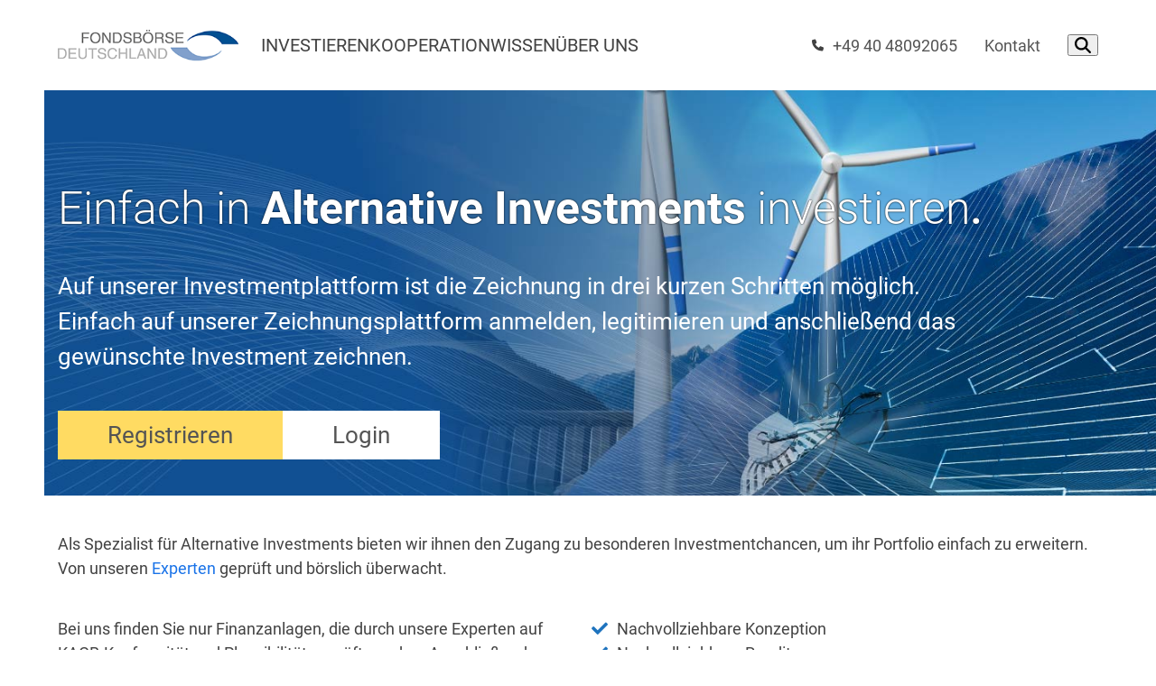

--- FILE ---
content_type: text/html; charset=UTF-8
request_url: https://www.fondsboerse.de/investieren/produkte
body_size: 32986
content:
<!DOCTYPE html>
<html lang="de" class="wpex-classic-style">
<head>
<meta charset="UTF-8">
<script>
var gform;gform||(document.addEventListener("gform_main_scripts_loaded",function(){gform.scriptsLoaded=!0}),document.addEventListener("gform/theme/scripts_loaded",function(){gform.themeScriptsLoaded=!0}),window.addEventListener("DOMContentLoaded",function(){gform.domLoaded=!0}),gform={domLoaded:!1,scriptsLoaded:!1,themeScriptsLoaded:!1,isFormEditor:()=>"function"==typeof InitializeEditor,callIfLoaded:function(o){return!(!gform.domLoaded||!gform.scriptsLoaded||!gform.themeScriptsLoaded&&!gform.isFormEditor()||(gform.isFormEditor()&&console.warn("The use of gform.initializeOnLoaded() is deprecated in the form editor context and will be removed in Gravity Forms 3.1."),o(),0))},initializeOnLoaded:function(o){gform.callIfLoaded(o)||(document.addEventListener("gform_main_scripts_loaded",()=>{gform.scriptsLoaded=!0,gform.callIfLoaded(o)}),document.addEventListener("gform/theme/scripts_loaded",()=>{gform.themeScriptsLoaded=!0,gform.callIfLoaded(o)}),window.addEventListener("DOMContentLoaded",()=>{gform.domLoaded=!0,gform.callIfLoaded(o)}))},hooks:{action:{},filter:{}},addAction:function(o,r,e,t){gform.addHook("action",o,r,e,t)},addFilter:function(o,r,e,t){gform.addHook("filter",o,r,e,t)},doAction:function(o){gform.doHook("action",o,arguments)},applyFilters:function(o){return gform.doHook("filter",o,arguments)},removeAction:function(o,r){gform.removeHook("action",o,r)},removeFilter:function(o,r,e){gform.removeHook("filter",o,r,e)},addHook:function(o,r,e,t,n){null==gform.hooks[o][r]&&(gform.hooks[o][r]=[]);var d=gform.hooks[o][r];null==n&&(n=r+"_"+d.length),gform.hooks[o][r].push({tag:n,callable:e,priority:t=null==t?10:t})},doHook:function(r,o,e){var t;if(e=Array.prototype.slice.call(e,1),null!=gform.hooks[r][o]&&((o=gform.hooks[r][o]).sort(function(o,r){return o.priority-r.priority}),o.forEach(function(o){"function"!=typeof(t=o.callable)&&(t=window[t]),"action"==r?t.apply(null,e):e[0]=t.apply(null,e)})),"filter"==r)return e[0]},removeHook:function(o,r,t,n){var e;null!=gform.hooks[o][r]&&(e=(e=gform.hooks[o][r]).filter(function(o,r,e){return!!(null!=n&&n!=o.tag||null!=t&&t!=o.priority)}),gform.hooks[o][r]=e)}});
</script>

<link rel="profile" href="http://gmpg.org/xfn/11">
<title>Produkte | Fondsbörse Deutschland</title>
	<style>img:is([sizes="auto" i], [sizes^="auto," i]) { contain-intrinsic-size: 3000px 1500px }</style>
	<!--

Made with love by Kinetiqa GmbH Regensburg www.kinetiqa.de
 ____  __.__               __  .__
|    |/ _|__| ____   _____/  |_|__| ___________
|      < |  |/    \_/ __ \   __\  |/ ____/\__  \
|    |  \|  |   |  \  ___/|  | |  < <_|  | / __ \_
|____|__ \__|___|  /\___  >__| |__|\__   |(____  /
        \/       \/     \/            |__|     \/

-->
<meta name="viewport" content="width=device-width, initial-scale=1">

<!-- The SEO Framework von Sybre Waaijer -->
<meta name="robots" content="max-snippet:-1,max-image-preview:large,max-video-preview:-1" />
<link rel="canonical" href="https://www.fondsboerse.de/investieren/produkte" />
<meta property="og:type" content="website" />
<meta property="og:locale" content="de_DE" />
<meta property="og:site_name" content="Fondsbörse Deutschland" />
<meta property="og:title" content="Produkte" />
<meta property="og:url" content="https://www.fondsboerse.de/investieren/produkte" />
<meta property="og:image" content="https://www.fondsboerse.de/wp-content/uploads/2022/06/logo.png" />
<meta property="og:image:width" content="280" />
<meta property="og:image:height" content="49" />
<meta property="og:image:alt" content="Fondsbörse" />
<meta name="twitter:card" content="summary_large_image" />
<meta name="twitter:title" content="Produkte" />
<meta name="twitter:image" content="https://www.fondsboerse.de/wp-content/uploads/2022/06/logo.png" />
<meta name="twitter:image:alt" content="Fondsbörse" />
<meta name="google-site-verification" content="IcZhHR_CBP1XvfYhWi-LYW9renQ3YrZzqNBGu9gLxEo" />
<script type="application/ld+json">{"@context":"https://schema.org","@graph":[{"@type":"WebSite","@id":"https://www.fondsboerse.de/#/schema/WebSite","url":"https://www.fondsboerse.de/","name":"Fondsbörse Deutschland","description":"Einfach digital in Alternative Investments investieren.","inLanguage":"de","potentialAction":{"@type":"SearchAction","target":{"@type":"EntryPoint","urlTemplate":"https://www.fondsboerse.de/search/{search_term_string}"},"query-input":"required name=search_term_string"},"publisher":{"@type":"Organization","@id":"https://www.fondsboerse.de/#/schema/Organization","name":"Fondsbörse Deutschland","url":"https://www.fondsboerse.de/","logo":{"@type":"ImageObject","url":"https://www.fondsboerse.de/wp-content/uploads/2022/06/logo.png","contentUrl":"https://www.fondsboerse.de/wp-content/uploads/2022/06/logo.png","width":280,"height":49,"contentSize":"4062"}}},{"@type":"WebPage","@id":"https://www.fondsboerse.de/investieren/produkte","url":"https://www.fondsboerse.de/investieren/produkte","name":"Produkte | Fondsbörse Deutschland","inLanguage":"de","isPartOf":{"@id":"https://www.fondsboerse.de/#/schema/WebSite"},"potentialAction":{"@type":"ReadAction","target":"https://www.fondsboerse.de/investieren/produkte"}}]}</script>
<!-- / The SEO Framework von Sybre Waaijer | 20.32ms meta | 14.27ms boot -->

<link rel='stylesheet' id='js_composer_front-css' href='https://www.fondsboerse.de/wp-content/plugins/js_composer/assets/css/js_composer.min.css?ver=8.0.2' media='all' />
<style id='safe-svg-svg-icon-style-inline-css'>
.safe-svg-cover{text-align:center}.safe-svg-cover .safe-svg-inside{display:inline-block;max-width:100%}.safe-svg-cover svg{fill:currentColor;height:100%;max-height:100%;max-width:100%;width:100%}

</style>
<link rel='stylesheet' id='ticons-css' href='https://www.fondsboerse.de/wp-content/plugins/total-deprecated-font-icons/assets/css/ticons.min.css?ver=5.19' media='all' />
<link rel='stylesheet' id='bsearch-style-css' href='https://www.fondsboerse.de/wp-content/plugins/better-search/includes/css/bsearch-styles.min.css?ver=4.2.2' media='all' />
<link rel='stylesheet' id='parent-style-css' href='https://www.fondsboerse.de/wp-content/themes/Total/style.css?ver=1743081005' media='all' />
<link rel='stylesheet' id='fbd-child-main-css' href='https://www.fondsboerse.de/wp-content/themes/fbdr/main.css?ver=1743081005' media='all' />
<link rel='stylesheet' id='wpex-style-css' href='https://www.fondsboerse.de/wp-content/themes/fbdr/style.css?ver=6.0.1' media='all' />
<link rel='stylesheet' id='wpex-mobile-menu-breakpoint-max-css' href='https://www.fondsboerse.de/wp-content/themes/Total/assets/css/frontend/breakpoints/max.min.css?ver=6.0.1' media='only screen and (max-width:959px)' />
<link rel='stylesheet' id='wpex-mobile-menu-breakpoint-min-css' href='https://www.fondsboerse.de/wp-content/themes/Total/assets/css/frontend/breakpoints/min.min.css?ver=6.0.1' media='only screen and (min-width:960px)' />
<link rel='stylesheet' id='wpex-wpbakery-css' href='https://www.fondsboerse.de/wp-content/themes/Total/assets/css/frontend/wpbakery.min.css?ver=6.0.1' media='all' />
<link rel='stylesheet' id='vcex-shortcodes-css' href='https://www.fondsboerse.de/wp-content/themes/Total/assets/css/frontend/vcex-shortcodes.min.css?ver=6.0.1' media='all' />
<link rel='stylesheet' id='borlabs-cookie-css' href='https://www.fondsboerse.de/wp-content/cache/borlabs-cookie/borlabs-cookie_1_de.css?ver=2.3.6-8' media='all' />
<link rel='stylesheet' id='gform_basic-css' href='https://www.fondsboerse.de/wp-content/plugins/gravityforms/assets/css/dist/basic.min.css?ver=2.9.25' media='all' />
<link rel='stylesheet' id='gform_theme_components-css' href='https://www.fondsboerse.de/wp-content/plugins/gravityforms/assets/css/dist/theme-components.min.css?ver=2.9.25' media='all' />
<link rel='stylesheet' id='gform_theme-css' href='https://www.fondsboerse.de/wp-content/plugins/gravityforms/assets/css/dist/theme.min.css?ver=2.9.25' media='all' />
<link rel='stylesheet' id='wpex-gravity-forms-css' href='https://www.fondsboerse.de/wp-content/themes/Total/assets/css/frontend/gravity-forms.min.css?ver=6.0.1' media='all' />
<script id="wpex-core-js-extra">
var wpex_theme_params = {"selectArrowIcon":"<span class=\"wpex-select-arrow__icon wpex-icon--sm wpex-flex wpex-icon\" aria-hidden=\"true\"><svg viewBox=\"0 0 24 24\" xmlns=\"http:\/\/www.w3.org\/2000\/svg\"><rect fill=\"none\" height=\"24\" width=\"24\"\/><g transform=\"matrix(0, -1, 1, 0, -0.115, 23.885)\"><polygon points=\"17.77,3.77 16,2 6,12 16,22 17.77,20.23 9.54,12\"\/><\/g><\/svg><\/span>","customSelects":".widget_categories form,.widget_archive select,.vcex-form-shortcode select","scrollToHash":"1","localScrollFindLinks":"1","localScrollHighlight":"1","localScrollUpdateHash":"1","scrollToHashTimeout":"500","localScrollTargets":"li.local-scroll a, a.local-scroll, .local-scroll-link, .local-scroll-link > a,.sidr-class-local-scroll-link,li.sidr-class-local-scroll > span > a,li.sidr-class-local-scroll > a","localScrollSpeed":"1000","scrollToBehavior":"smooth"};
</script>
<script src="https://www.fondsboerse.de/wp-content/themes/Total/assets/js/frontend/core.min.js?ver=6.0.1" id="wpex-core-js" defer data-wp-strategy="defer"></script>
<script id="wpex-inline-js-after">
!function(){const e=document.querySelector("html"),t=()=>{const t=window.innerWidth-document.documentElement.clientWidth;t&&e.style.setProperty("--wpex-scrollbar-width",`${t}px`)};t(),window.addEventListener("resize",(()=>{t()}))}();
</script>
<script src="https://www.fondsboerse.de/wp-content/themes/Total/assets/js/frontend/search/drop-down.min.js?ver=6.0.1" id="wpex-search-drop_down-js" defer data-wp-strategy="defer"></script>
<script id="wpex-mobile-menu-full-screen-js-extra">
var wpex_mobile_menu_full_screen_params = {"breakpoint":"959","i18n":{"openSubmenu":"Open submenu of %s","closeSubmenu":"Close submenu of %s"},"openSubmenuIcon":"<span class=\"wpex-open-submenu__icon wpex-transition-transform wpex-duration-300 wpex-icon\" aria-hidden=\"true\"><svg xmlns=\"http:\/\/www.w3.org\/2000\/svg\" viewBox=\"0 0 448 512\"><path d=\"M201.4 342.6c12.5 12.5 32.8 12.5 45.3 0l160-160c12.5-12.5 12.5-32.8 0-45.3s-32.8-12.5-45.3 0L224 274.7 86.6 137.4c-12.5-12.5-32.8-12.5-45.3 0s-12.5 32.8 0 45.3l160 160z\"\/><\/svg><\/span>"};
</script>
<script src="https://www.fondsboerse.de/wp-content/themes/Total/assets/js/frontend/mobile-menu/full-screen.min.js?ver=6.0.1" id="wpex-mobile-menu-full-screen-js" defer data-wp-strategy="defer"></script>
<script id="borlabs-cookie-prioritize-js-extra">
var borlabsCookiePrioritized = {"domain":"www.fondsboerse.de","path":"\/","version":"1","bots":"1","optInJS":{"statistics":{"google-analytics":"PHNjcmlwdD4NCndpbmRvdy5kYXRhTGF5ZXIgPSB3aW5kb3cuZGF0YUxheWVyIHx8IFtdOw0KIHdpbmRvdy5kYXRhTGF5ZXIucHVzaCh7DQogIGV2ZW50OiAnYm9ybGFic0Nvb2tpZU9wdEluR29vZ2xlQW5hbHl0aWNzJywNCgkJCQkJICAgfSk7DQo8L3NjcmlwdD4=","google-tag-manager-new":"[base64]"}}};
</script>
<script src="https://www.fondsboerse.de/wp-content/plugins/borlabs-cookie/assets/javascript/borlabs-cookie-prioritize.min.js?ver=2.3.6" id="borlabs-cookie-prioritize-js"></script>
<script src="https://www.fondsboerse.de/wp-includes/js/jquery/jquery.min.js?ver=3.7.1" id="jquery-core-js"></script>
<script src="https://www.fondsboerse.de/wp-includes/js/jquery/jquery-migrate.min.js?ver=3.4.1" id="jquery-migrate-js"></script>
<script defer='defer' src="https://www.fondsboerse.de/wp-content/plugins/gravityforms/js/jquery.json.min.js?ver=2.9.25" id="gform_json-js"></script>
<script id="gform_gravityforms-js-extra">
var gf_global = {"gf_currency_config":{"name":"Euro","symbol_left":"","symbol_right":"&#8364;","symbol_padding":" ","thousand_separator":".","decimal_separator":",","decimals":2,"code":"EUR"},"base_url":"https:\/\/www.fondsboerse.de\/wp-content\/plugins\/gravityforms","number_formats":[],"spinnerUrl":"https:\/\/www.fondsboerse.de\/wp-content\/plugins\/gravityforms\/images\/spinner.svg","version_hash":"ddfa842f58a8d469445152929ce6db47","strings":{"newRowAdded":"Neue Zeile hinzugef\u00fcgt.","rowRemoved":"Zeile entfernt","formSaved":"Das Formular wurde gespeichert. Der Inhalt beinhaltet den Link zum Zur\u00fcckkehren und Vervollst\u00e4ndigen des Formulars."}};
var gform_i18n = {"datepicker":{"days":{"monday":"Mo","tuesday":"Di","wednesday":"Mi","thursday":"Do","friday":"Fr","saturday":"Sa","sunday":"So"},"months":{"january":"Januar","february":"Februar","march":"M\u00e4rz","april":"April","may":"Mai","june":"Juni","july":"Juli","august":"August","september":"September","october":"Oktober","november":"November","december":"Dezember"},"firstDay":1,"iconText":"Datum ausw\u00e4hlen"}};
var gf_legacy_multi = {"8":""};
var gform_gravityforms = {"strings":{"invalid_file_extension":"Dieser Dateityp kann nicht hochgeladen werden. Zul\u00e4ssig sind die folgenden:","delete_file":"Diese Datei l\u00f6schen","in_progress":"In Bearbeitung","file_exceeds_limit":"Maximale Dateigr\u00f6\u00dfe \u00fcberschritten","illegal_extension":"Dateityp nicht zul\u00e4ssig.","max_reached":"Maximale Dateianzahl erreicht","unknown_error":"Ein Problem ist beim Speichern der Datei auf dem Server aufgetreten.","currently_uploading":"Bitte warte bis alle Dateien vollst\u00e4ndig hochgeladen wurden.","cancel":"Abbrechen","cancel_upload":"Upload abbrechen","cancelled":"Abgebrochen","error":"Fehler","message":"Nachricht"},"vars":{"images_url":"https:\/\/www.fondsboerse.de\/wp-content\/plugins\/gravityforms\/images"}};
</script>
<script defer='defer' src="https://www.fondsboerse.de/wp-content/plugins/gravityforms/js/gravityforms.min.js?ver=2.9.25" id="gform_gravityforms-js"></script>
<script defer='defer' src="https://www.fondsboerse.de/wp-content/plugins/gravityforms/assets/js/dist/utils.min.js?ver=48a3755090e76a154853db28fc254681" id="gform_gravityforms_utils-js"></script>
<script></script><link rel="https://api.w.org/" href="https://www.fondsboerse.de/wp-json/" /><link rel="alternate" title="JSON" type="application/json" href="https://www.fondsboerse.de/wp-json/wp/v2/pages/2580" /><link rel="alternate" title="oEmbed (JSON)" type="application/json+oembed" href="https://www.fondsboerse.de/wp-json/oembed/1.0/embed?url=https%3A%2F%2Fwww.fondsboerse.de%2Finvestieren%2Fprodukte" />
<link rel="alternate" title="oEmbed (XML)" type="text/xml+oembed" href="https://www.fondsboerse.de/wp-json/oembed/1.0/embed?url=https%3A%2F%2Fwww.fondsboerse.de%2Finvestieren%2Fprodukte&#038;format=xml" />
<!-- Google Tag Manager -->
<script>if('0'!=='1'){(function(w,d,s,l,i){w[l]=w[l]||[];w[l].push({"gtm.start":
new Date().getTime(),event:"gtm.js"});var f=d.getElementsByTagName(s)[0],
j=d.createElement(s),dl=l!="dataLayer"?"&l="+l:"";j.async=true;j.src=
"https://www.googletagmanager.com/gtm.js?id="+i+dl;f.parentNode.insertBefore(j,f);
})(window,document,"script","dataLayer","GTM-WDDMLMX");}</script>
<!-- End Google Tag Manager --><!-- Matomo -->
<script>
  var _paq = window._paq = window._paq || [];
  /* tracker methods like "setCustomDimension" should be called before "trackPageView" */
  _paq.push(["setDomains", ["*.www.fondsboerse.de","*.handel.zweitmarkt.de","*.pm.fondsboerse.de","*.www.zweitmarkt.de"]]);
  _paq.push(["enableCrossDomainLinking"]);
  _paq.push(['trackPageView']);
  _paq.push(['enableLinkTracking']);
  (function() {
    var u="https://fboe.matomo.cloud/";
    _paq.push(['setTrackerUrl', u+'matomo.php']);
    _paq.push(['setSiteId', '1']);
    var d=document, g=d.createElement('script'), s=d.getElementsByTagName('script')[0];
    g.async=true; g.src='//cdn.matomo.cloud/fboe.matomo.cloud/matomo.js'; s.parentNode.insertBefore(g,s);
  })();
</script>
<!-- End Matomo Code -->
<style data-type="vc_custom-css">.ginput_container_text .gfield_description {
    display: none !important;
}

.product-row {
  display: grid;
  gap: 32px 16px;
  grid-template-columns: repeat(auto-fit, minmax(300px, 1fr));
}
.product-row--closed {
  grid-template-columns: repeat(auto-fit, minmax(405px, 1fr));
}
.pm-product-column {
  background-color: #f2f2f2;
    margin-bottom: 32px;
    margin-bottom: 0;
  max-width: 630px;
 /*     min-width: 445px;
 width: 100%; */
        display: flex;
        flex-direction: column;
}
.pm-product-column-closed {
  /* background-color: #f2f2f2; */
  max-width: 630px;
    width: 100%;
    min-height: 180px;
      display: flex;
      flex-direction: column;
        border-radius: 3px 3px;
        border: none;
}
.pm-product-column-closed:hover {
  text-decoration: none;
}
.pm-product-column-closed .product-category {
  transition: all 0.25s;
}
.pm-product-column-closed:hover .product-category {
  color: #d1dae7;
}
.pm-product-column-closed:hover .product-title {
  color: #fff;
    text-shadow: 0 0 15px rgb(0 0 0 / 80%);
}
.product-image {
  background-color: #f2f2f2;
    /* height: 180px; */
}
.product-image img {
  width: 100% !important;
}
.product-title {
  margin-top: 20px;
    margin-bottom: 8px;
    padding-right: 15px;
      padding-left: 15px;
      font-weight: 500;
}
.product-row .product-category {
    margin-bottom: 20px;
        padding-right: 15px;
        padding-left: 15px;
            font-weight: 400;
}
.pm-product-column-closed .product-title {
  font-size: 2.4rem;
    color: #fff;
    font-weight: 400;
      margin: 22px 30px;
      padding: 0;
        line-height: 2.8rem;
}
.pm-product-column-closed .product-title a {
  color: var(--teaser-link-color);
}
.pm-product-column-closed .product-category {
  margin-top: auto;
    color: #81a0cc;
    font-size: 1.6rem;
      margin-left: 30px;
      margin-bottom: 22px;
}
.product-facts {
  padding: 0 15px;
}
.product-facts--pair {
  display: flex;
    flex-direction: row;
    justify-content: space-between;
      font-size: 1.4rem;
}
.product-facts-label,
.product-facts-value {
        font-size: 1.66rem;
}
.pm-roduct-facts-label {
  text-align: left;
  padding-right: 1em;
}
.pm-product-facts-value {
    text-align: right;
    font-weight: 500;
}
.product-button {
  margin: 14px 0 14px;
    padding: 6px 32px;
}
.product-action {
  display: flex;
    justify-content: center;
    align-items: center;
      margin-top: auto;
      margin-bottom: 2rem;
}
.product-notes {
  text-align: center;
    font-size: 1.4rem;
    margin-bottom: 40px;
}</style><noscript><style>body:not(.content-full-screen) .wpex-vc-row-stretched[data-vc-full-width-init="false"]{visibility:visible;}</style></noscript><link rel="icon" href="https://www.fondsboerse.de/wp-content/uploads/2022/12/cropped-favicon-32x32-1-32x32.png" sizes="32x32" />
<link rel="icon" href="https://www.fondsboerse.de/wp-content/uploads/2022/12/cropped-favicon-32x32-1-192x192.png" sizes="192x192" />
<link rel="apple-touch-icon" href="https://www.fondsboerse.de/wp-content/uploads/2022/12/cropped-favicon-32x32-1-180x180.png" />
<meta name="msapplication-TileImage" content="https://www.fondsboerse.de/wp-content/uploads/2022/12/cropped-favicon-32x32-1-270x270.png" />
		<style id="wp-custom-css">
			html{font-size:62.5%;}.page-id-41 .fbdr_statistics .dot1{background-color:hsl(211,79%,82%);}.page-id-41 .fbdr_statistics .dot2{background-color:hsl(211,79%,62%);}.page-id-41 .fbdr_statistics .dot3{background-color:hsl(211,79%,42%);}.wpex-card.wpex-card-simple_9 .wpex-card-excerpt{font-size:1.6rem;}.product-row .product-title{margin-bottom:8px;}.product-row .product-category{margin-bottom:20px;padding-right:15px;padding-left:15px;font-weight:400;}.mitarbeiterkarte{height:20rem;}.vc_column-inner .mitarbeiterkarte .vcex-ib-content .vcex-ib-caption{font-size:var(--wpex-text-xs);}@media screen and (min-width:1450px){.mitarbeiterkarte{height:27rem;}.vc_column-inner .mitarbeiterkarte .vcex-ib-content .vcex-ib-caption{font-size:var(--wpex-text-sm);}}@media screen and (min-width:1750px){.mitarbeiterkarte{height:30rem;}}@media screen and (min-width:2000px){.mitarbeiterkarte{height:33rem;}}.mitarbeiterkarte a{color:white;}@media screen and (min-width:478px){.kq-sm-block{display:none;}}.gform_wrapper.gravity-theme .ginput_complex label{font-weight:var(--wpex-bold);display:inline-block;font-size:16px;margin-bottom:8px;padding:0;}.gform_wrapper.gravity-theme .ginput_complex select{padding:11px;border-radius:3px;}#input_6_21{display:block;}.promo-keyfact{display:flex;justify-content:space-between;padding-bottom:10px;border-bottom:1px solid white;margin-bottom:10px;}.wpex-post-cards-entry.type-promo-produkte{.wpex-carousel__stage:has(>div >&){padding-block:1em;}/* .owl-item:nth-child(n+4) &,&:nth-child(n+4){filter:blur(5px);user-select:none;pointer-events:none;opacity:.8;}*/.wpb_wrapper >:last-child{margin-top:auto;}}.single-fonds .fbdr-benefits .h3{font-size:1em;}/*.box-tab{background-color:#e8f0fe;}*/.box-tab-block-border{background-color:#e8f0fe;border:1px solid black;border-radius:10px;padding:1em;margin-bottom:1em;}.box-tab-privater .vc_tta-panel-body,.box-tab-professional .vc_tta-panel-body{padding:1px 0 1em 0 !important;a{font-weight:800;}}.art-investor{.vc_tta-color-grey.vc_tta-style-classic.vc_tta-tabs .vc_tta-panels{background-color:white;}.vc_tta-tabs-container .vc_tta-tab >a{background-color:white !important;color:black !important;.vc_tta-icon{display:none;}}{background-color:#1a73e8 !important;color:white !important;}.vc_tta-tabs-container .vc_tta-tab.vc_active >a{background-color:#1a73e8 !important;color:white !important;.vc_tta-icon{display:contents;color:var(--wpex-green);font-size:1.95em;font-weight:normal}}}.art-investor .vc_general .vc_active li a{background-color:#1a73e8;color:white;}.explainer-list .vc_col-sm-6{min-height:205px;}.explainer-list .wpb_wrapper .wpb_row:last-child .vc_col-sm-6{min-height:55px;}.cta-investieren-registrieren{background-color:var(--wpex-gray-100) !important;.investieren-button{background-color:var(--wpex-gray-100) !important;margin-top:2em !important;a{background-color:var(--background-color-invest) !important;}}}.cta-investieren-anmelden{background-color:var(--wpex-gray-100) !important;.mehr-erfahren-button{background-color:var(--wpex-gray-100) !important;margin-top:2em !important;a{background-color:var(--wpex-accent) !important;}}}.section-icon-top{margin-top:1em;}.section-icon-top .vc_column-inner{margin-bottom:0;}.pm-section-heading{margin-top:0;padding-top:0;}.line-services-boxes{margin-bottom:4em;}.services-box{img{height:260px;margin-bottom:1.3em;}h4{font-size:1.2em;margin-bottom:0.7em;}}.pm-quote-text h3{font-weight:400;}.line-buttons-step-by-step{margin-top:2em;display:none;}.line-buttons-step-by-step-mobile{margin-top:2em;display:block;}@media screen and (min-width:768px){.line-buttons-step-by-step{margin-top:2em;display:block;}.line-buttons-step-by-step-mobile{margin-top:2em;display:none;}}#step-by-step-kaeufer,#step-by-step-verkaeufer{border:1em solid #4a4a4a;line-height:2em;.vc_column-inner{margin-bottom:0;}.vcex-page-title{padding-top:3em;}img{background-color:white;}.wpex-carousel__arrow{font-size:96px;}.wpex-carousel__stage-outer{background-color:#1e73be;}}.step-by-step-offerten-row{border-color:white !important;.wpex-carousel__arrow{font-size:48px !important;color:lightgrey;}.wpex-carousel__arrow:hover{color:var(--background-color-invest);}.wpex-carousel__stage-outer{max-height:500px;}.vcex-page-title__heading{font-size:1.2em !important;margin-bottom:0.5em;}.vcex-post-content-c{font-size:1em !important;line-height:1.5em;}}.step-by-step-offerten{border:none;}.wpex-carousel.arrowstyle- .line-pm-textblock{.vc_column_container>.vc_column-inner{padding-left:0;padding-right:0;}}.pm-textblock-halb{background-color:var(--wpex-gray-200);padding:1.5em;margin-left:0;min-height:26em;h6{font-weight:700;}}.pm-textblock-halb-right{margin-left:1.5em;}.line-musterfonds{background:linear-gradient(90deg,#217dff 50%,#ffdb62);color:white;h2{color:white;}.theme-button{margin-top:2em;}}.line-mustervertrag .vc_icon_element,.line-musterfonds .vc_icon_element{font-size:1.4em;}.line-mustervertrag{margin-top:4rem;background-color:#217dff;color:white;h2{color:white;}.theme-button{margin-top:2em;}}.pm-hero-second-img{margin-top:-5.5em;}.pm-hero-second-heading{margin-top:1em;margin-bottom:0.3em;font-weight:400;font-size:2em;}.pm-musterfonds-button,.pm-musterfonds-button{background-color:white;color:var(--cta-button-text-color);}.pm-mustervertrag-button-agb{margin-left:1rem;}.line-mustervertrag .vc_icon_element,.line-musterfonds .vc_icon_element{font-size:1.4em;}.vc_icon_element.vc_icon_element-outer .vc_icon_element-inner.vc_icon_element-color-blue .vc_icon_element-icon{color:white;opacity:0.5;}.pm-mustervertrag-button:hover,.pm-musterfonds-button:hover{background-color:var(--background-color-invest);color:var(--cta-button-text-color);}.icon-header-intro{margin-bottom:2em;}.line-pm-ansprechpartner{margin-bottom:2em;img{height:200px;}}.wpex-post-cards-staff-pm{.wpex-heading{font-weight:400;}.wpex-card-staff-member-position{text-transform:none;font-size:0.9em}.wpex-card-staff-member-phone-number,.wpex-card-staff-member-email{font-size:0.75em;text-transform:none;a{color:inherit;}}}.cards-tripel-leistung{.vc_column_container{padding-right:1em;}.card-leistung{padding:1em 0.3em 0 0;min-height:10em;}}.pm-unser-anspruch-box{background-color:#efefef;margin-bottom:2rem;.wpb_column{padding:2rem;}.pm-unser-anspruch-left{}.pm-unser-anspruch-right{}}@media (min-width:1024px){.type-pm-product .product-row{min-height:100%;}}.pm-product{.product-title{padding:1em;}}.presse-more-button{margin-top:1em;}.wpex-card-pm-news{background-color:#efefef;max-height:470px;.pm-news-block{padding:0 2rem 4rem;justify-content:space-between;flex-direction:column;height:100%;display:flex;}.wpex-card-more-link{justify-content:center;display:flex;}}#contact-popup-form{max-width:800px;}.pm-form-smallprint{font-size:0.75em;}.pm-product-carousel{.wpex-card-footer{display:flex;flex-direction:column;}.product-title{font-size:1.1em;}a.product-button{display:flex-end;text-align:center;width:100%;}}.heading-lean-tabloid,#mobile-tab-rounded-full-heading h2{font-weight:300;font-size:max(3.7rem,48px);text-align:center;}#line-tab-rounded-full h2{font-weight:300;margin-bottom:5rem;}#line-tab-rounded-full .vcc_tta-tabs-list{background-color:white;margin-bottom:1rem;}#line-tab-rounded-full .vc_tta-tab{font-weight:500;padding-right:2rem;span{text-transform:uppercase;}}#line-tab-rounded-full .vc_tta-tab:last-child{padding-right:0;}.wpex-template-shortcode,.vc_tta-panel-body{transition:none;}#line-tab-rounded-full .vc_tta-tab a{border-top-right-radius:4rem;border-top-left-radius:4rem;border-bottom-right-radius:4rem;border-bottom-left-radius:4rem;}#mobile-tab-rounded-full .mobile-button-heading{font-weight:300;font-size:3rem;text-align:center;padding-top:1.5rem;}#mobile-tab-rounded-full .vc_active a,#line-tab-rounded-full .vc_active a{transition:none;color:white !important;background:linear-gradient(90deg,var(--accent-background-color),var(--cta-background-color));border-radius:4rem !important;padding:1.5rem 4.5rem !important;font-size:1.75rem !important;border-width:0;border:none !important;}#mobile-tab-rounded-full a:hover,#mobile-tab-rounded-full .vc_active a:hover,#line-tab-rounded-full a:hover,#line-tab-rounded-full .vc_active a:hover{background-image:none !important;background-color:var(--accent-background-color) !important;color:white;}#line-tab-rounded-full-not-needed .vc_tta-panels-container{min-height:775px;}#mobile-tab-rounded-full{h3{font-size:2.3rem;}li,p{font-size:1.7rem;}}#line-tab-rounded-full{.vc_tta-color-white.vc_tta-style-classic.vc_tta-tabs .vc_tta-panels{border:none;background-color:transparent;}.vc_tta-tabs:not([class*=vc_tta-gap]):not(.vc_tta-o-no-fill).vc_tta-tabs-position-top.vc_tta-style-classic .vc_tta-tabs-container{margin-bottom:1rem;}.vc_tta.vc_tta-style-classic .vc_tta-panel-body,.vc_tta.vc_tta-style-classic .vc_tta-panel-heading,.vc_tta.vc_tta-style-classic .vc_tta-tab>a{border:0;}.vc_tta.vc_tta-spacing-1 .vc_tta-tab{margin:0;}.vc_tta-tabs-list li{background-color:white;margin-right:0;}.vc_tta-tabs-list li:first-child{border-radius:4rem 0 0 4rem;}.vc_tta-tabs-list .vc_tta-tab:last-child{border-radius:0 4rem 4rem;border-bottom-left-radius:0;}.vc_tta-tabs-list li a{padding:1.5rem 3rem;}.tab-rounded{h3{font-size:3.5rem;font-weight:700;}}}.tab-rounded-button button,.tab-rounded-button a{transition:none;margin:2rem;color:white !important;background:linear-gradient(90deg,var(--accent-background-color),var(--cta-background-color)) !important;border-radius:4rem !important;padding:2.5rem !important;font-size:1.75rem !important;font-weight:700 !important;border:none;border-width:0;}.tab-rounded-button a,.tab-rounded-button button{padding:1.5rem 4.5rem !important;font-size:1.75rem !important;border:none !important;}.tab-rounded-button a:hover{background-image:none !important;background-color:var(--accent-background-color);}.tab-rounded-button button:hover,.tab-rounded-button a:hover{background-image:none !important;background-color:var(--accent-background-color) !important;color:white;transition:none;}#mobile-tab-rounded-full{.tab-rounded-button{width:100%;text-align:center;}.tab-rounded-button a{transition:none;margin:3rem auto 0 auto;margin:2rem;color:white;background:linear-gradient(90deg,var(--accent-background-color),var(--cta-background-color));border-radius:4rem;padding:2.5rem;font-size:1.75rem;font-weight:700;border:none;}}#line-tab-rounded-full .tab-rounded{ul{list-style:none;padding:0px;}ul li:before{content:'\2713';margin:0 .5em 0 -1.5em;/* any design */color:#81a0cc;font-weight:700;font-size:2.2rem;}}.box-moz-look{background:linear-gradient(180deg,#f0f7f7,#fff);}#line-tab-rounded-full .vc_active a.standardlink,#line-tab-rounded-full .vc_active a.standardlink:hover,.standardlink{background:none !important;color:var(--wpex-link-color,var(--wpex-accent)) !important;padding-left:0 !important;}		</style>
		<style type="text/css" data-type="vc_shortcodes-default-css">.vc_do_cta3{padding-top:28px;padding-right:28px;padding-bottom:28px;padding-left:28px;margin-bottom:35px;}</style><style type="text/css" data-type="vc_shortcodes-custom-css">.vc_custom_1744181754475{background-color: #F2F2F2 !important;}.vc_custom_1744266990447{background-color: #F2F2F2 !important;}.vc_custom_1744270741200{background-color: #F2F2F2 !important;}.vc_custom_1744181720515{background-color: #F2F2F2 !important;}.vc_custom_1744270733006{background-color: #F2F2F2 !important;border-color: #FFFFFF !important;}</style><noscript><style> .wpb_animate_when_almost_visible { opacity: 1; }</style></noscript><style data-type="wpex-css" id="wpex-css">/*CUSTOM FONTS*/@font-face{font-family:'Roboto';src:url(https://www.fondsboerse.de/wp-content/uploads/2022/10/roboto-v30-latin-300.woff2) format('woff2');font-weight:300;font-style:normal;font-display:swap;}@font-face{font-family:'Roboto';src:url(https://www.fondsboerse.de/wp-content/uploads/2022/10/roboto-v30-latin-500.woff2) format('woff2');font-weight:500;font-style:normal;font-display:swap;}@font-face{font-family:'Roboto';src:url(https://www.fondsboerse.de/wp-content/uploads/2022/10/roboto-v30-latin-700.woff2) format('woff2');font-weight:700;font-style:normal;font-display:swap;}@font-face{font-family:'Roboto';src:url(https://www.fondsboerse.de/wp-content/uploads/2022/10/roboto-v30-latin-regular.woff2) format('woff2');font-weight:400;font-style:normal;font-display:swap;}/*FOOTER BUILDER*/#footer-builder{background-color:#15314e;}/*TYPOGRAPHY*/body{font-family:Roboto,sans-serif;font-size:1.8rem;}.main-navigation-ul .link-inner{font-weight:400;font-size:2rem;text-transform:uppercase;}.main-navigation-ul .sub-menu .link-inner{font-weight:200;}:root{--wpex-heading-font-weight:500;--wpex-heading-color:#545454;}@media(max-width:1024px){body{font-size:1.6rem;}}@media(max-width:959px){body{font-size:1.6rem;}}@media(max-width:767px){body{font-size:1.4rem;}}@media(max-width:479px){body{font-size:1.4rem;}}/*CUSTOMIZER STYLING*/:root,.site-boxed.wpex-responsive #wrap{--wpex-container-width:1292px;}#site-header-flex-aside{--wpex-link-color:#545454;--wpex-hover-link-color:#545454;}:root{--wpex-site-logo-max-height-ratio:0.35;--wpex-vc-column-inner-margin-bottom:40px;}#site-navigation-wrap{--wpex-hover-main-nav-link-color:#4d76b4;--wpex-dropmenu-min-width:200px;--wpex-dropmenu-padding:8px;--wpex-megamenu-padding:8px;}.full-screen-overlay-nav{background-color:#115092!important;color:#ffffff!important;}</style></head>

<body class="wp-singular page-template-default page page-id-2580 page-child parent-pageid-26 wp-custom-logo wp-embed-responsive wp-theme-Total wp-child-theme-fbdr wpex-theme wpex-responsive full-width-main-layout has-composer wpex-live-site site-full-width content-full-width header-has-fixed-height sidebar-widget-icons hasnt-overlay-header page-header-disabled wpex-antialiased has-mobile-menu wpex-mobile-toggle-menu-icon_buttons wpex-no-js wpb-js-composer js-comp-ver-8.0.2 vc_responsive">

	
<a href="#content" class="skip-to-content">Skip to content</a>

	
	<span data-ls_id="#site_top" tabindex="-1"></span>
	<div id="outer-wrap" class="wpex-overflow-clip">
		
		
		
		<div id="wrap" class="wpex-clr">

				<header id="site-header" class="header-eight header-fixed-height wpex-dropdown-style-minimal-sq wpex-dropdowns-shadow-six dyn-styles wpex-print-hidden wpex-relative">
				<div id="site-header-inner" class="header-eight-inner container wpex-relative wpex-h-100 wpex-flex wpex-z-10"><div id="site-header-flex" class="wpex-flex wpex-justify-between wpex-items-center wpex-w-100">
<div id="site-logo" class="site-branding header-eight-logo wpex-flex wpex-items-center wpex-h-100">
	<div id="site-logo-inner" ><a id="site-logo-link" href="https://www.fondsboerse.de/" rel="home" class="main-logo"><img src="https://www.fondsboerse.de/wp-content/uploads/2022/06/logo.png" alt="Fondsbörse Deutschland" class="logo-img wpex-h-auto wpex-max-w-100 wpex-align-middle" width="280" height="49" data-no-retina data-skip-lazy fetchpriority="high"></a></div>

</div>

<div id="site-navigation-wrap" class="navbar-style-eight wpex-max-h-100 wpex-mr-auto wpex-stretch-megamenus hide-at-mm-breakpoint wpex-print-hidden">
	<nav id="site-navigation" class="navigation main-navigation main-navigation-eight" aria-label="Main menu"><ul id="menu-main" class="main-navigation-ul dropdown-menu wpex-flex wpex-items-center wpex-dropdown-menu wpex-dropdown-menu--onhover"><li id="menu-item-29" class="menu-item menu-item-type-post_type menu-item-object-page current-page-ancestor menu-item-29"><a href="https://www.fondsboerse.de/investieren"><span class="link-inner">Investieren</span></a></li>
<li id="menu-item-3081" class="menu-item menu-item-type-post_type menu-item-object-page menu-item-3081"><a href="https://www.fondsboerse.de/kooperation"><span class="link-inner">Kooperation</span></a></li>
<li id="menu-item-25" class="menu-item menu-item-type-post_type menu-item-object-page menu-item-25"><a href="https://www.fondsboerse.de/wissen"><span class="link-inner">Wissen</span></a></li>
<li id="menu-item-43" class="megamenu col-4 menu-item menu-item-type-post_type menu-item-object-page menu-item-43"><a href="https://www.fondsboerse.de/ueber-uns"><span class="link-inner">Über uns</span></a></li>
</ul></nav>
</div>

			<div id="site-header-flex-aside" class="wpex-flex wpex-items-center wpex-justify-end wpex-h-100 header-eight-aside hidden-phone"><div id="site-header-flex-aside-inner" class="header-aside-content wpex-flex wpex-flex-wrap wpex-items-center"><div class="top-bar-item wpex-sm-inline-block wpex-mr-20"><span class="top-bar-item__inner wpex-inline-flex wpex-items-center"><span class="wpex-mr-10 wpex-icon" aria-hidden="true"><svg xmlns="http://www.w3.org/2000/svg" viewBox="0 0 512 512"><path d="M164.9 24.6c-7.7-18.6-28-28.5-47.4-23.2l-88 24C12.1 30.2 0 46 0 64C0 311.4 200.6 512 448 512c18 0 33.8-12.1 38.6-29.5l24-88c5.3-19.4-4.6-39.7-23.2-47.4l-96-40c-16.3-6.8-35.2-2.1-46.3 11.6L304.7 368C234.3 334.7 177.3 277.7 144 207.3L193.3 167c13.7-11.2 18.4-30 11.6-46.3l-40-96z"/></svg></span><a href="tel:+494048092065">+49 40 48092065</a></span></div>

<a class="vcex-button theme-button flat align-right inline wpex-m-10 wpex-py-5 wpex-px-40" href="/kontakt">Kontakt</a>

<span class="wpex-header-search-icon wpex-header-search-icon--style-default wpex-inline-flex wpex-items-center wpex-ml-20"><button type="button" class="wpex-header-search-icon__button wpex-unstyled-button wpex-inline-flex wpex-hover-link-color" aria-expanded="false" aria-controls="searchform-dropdown" aria-label="Suche"><span class="wpex-header-search-icon__icon wpex-inline-flex wpex-items-center"><span class="wpex-flex wpex-icon" aria-hidden="true"><svg xmlns="http://www.w3.org/2000/svg" viewBox="0 0 512 512"><path d="M416 208c0 45.9-14.9 88.3-40 122.7L502.6 457.4c12.5 12.5 12.5 32.8 0 45.3s-32.8 12.5-45.3 0L330.7 376c-34.4 25.2-76.8 40-122.7 40C93.1 416 0 322.9 0 208S93.1 0 208 0S416 93.1 416 208zM208 352a144 144 0 1 0 0-288 144 144 0 1 0 0 288z"/></svg></span></span></button></span></div></div>
			
<div id="mobile-menu" class="wpex-mobile-menu-toggle show-at-mm-breakpoint wpex-flex wpex-items-center wpex-h-100">
	<div class="wpex-inline-flex wpex-items-center">
						<a href="#" class="mobile-menu-toggle" role="button" aria-expanded="false"><span class="mobile-menu-toggle__icon wpex-flex"><span class="wpex-hamburger-icon wpex-hamburger-icon--inactive wpex-hamburger-icon--animate" aria-hidden="true"><span></span></span></span><span class="screen-reader-text" data-open-text>Open mobile menu</span><span class="screen-reader-text" data-open-text>Close mobile menu</span></a>			</div>
</div></div>
<div id="searchform-dropdown" class="header-searchform-wrap header-drop-widget header-drop-widget--colored-top-border wpex-invisible wpex-opacity-0 wpex-absolute wpex-transition-all wpex-duration-200 wpex-translate-Z-0 wpex-text-initial wpex-z-dropdown wpex-top-100 wpex-right-0 wpex-surface-1 wpex-text-2 wpex-p-15">
<form role="search" method="get" class="searchform searchform--header-dropdown wpex-flex" action="https://www.fondsboerse.de/" autocomplete="off">
	<label for="searchform-input-6970a72fadda4" class="searchform-label screen-reader-text">Search</label>
	<input id="searchform-input-6970a72fadda4" type="search" class="searchform-input wpex-block wpex-border-0 wpex-outline-0 wpex-w-100 wpex-h-auto wpex-leading-relaxed wpex-rounded-0 wpex-text-2 wpex-surface-2 wpex-p-10 wpex-text-1em wpex-unstyled-input" name="s" placeholder="Suche" required>
			<button type="submit" class="searchform-submit wpex-hidden wpex-rounded-0 wpex-py-10 wpex-px-15" aria-label="Submit search"><span class="wpex-icon" aria-hidden="true"><svg xmlns="http://www.w3.org/2000/svg" viewBox="0 0 512 512"><path d="M416 208c0 45.9-14.9 88.3-40 122.7L502.6 457.4c12.5 12.5 12.5 32.8 0 45.3s-32.8 12.5-45.3 0L330.7 376c-34.4 25.2-76.8 40-122.7 40C93.1 416 0 322.9 0 208S93.1 0 208 0S416 93.1 416 208zM208 352a144 144 0 1 0 0-288 144 144 0 1 0 0 288z"/></svg></span></button>
</form>
</div>
</div>
			</header>

			
			<main id="main" class="site-main wpex-clr">

				
<div id="content-wrap"  class="container wpex-clr">

	
	<div id="primary" class="content-area wpex-clr">

		
		<div id="content" class="site-content wpex-clr">

			
			
<article id="single-blocks" class="single-page-article wpex-clr">
<div class="single-page-content single-content entry wpex-clr"><div class="wpb-content-wrapper"><div class="vc_row wpb_row vc_row-fluid wpex-relative"><div class="wpb_column vc_column_container vc_col-sm-12"><div class="vc_column-inner"><div class="wpb_wrapper"><div class="templatera_shortcode"><style type="text/css" data-type="vc_shortcodes-custom-css">.vc_custom_1742807080865{background-image: url(https://www.fondsboerse.de/wp-content/uploads/2022/12/fondsboerse-erneuerbare.jpg) !important;background-position: center !important;background-repeat: no-repeat !important;background-size: cover !important;}.vc_custom_1744030547898{margin-bottom: 36px !important;}</style><div class="vc_row wpb_row vc_row-fluid fbd-hero vc_custom_1742807080865 wpex-vc-full-width-row wpex-vc-full-width-row--centered wpex-relative wpex-vc_row-has-fill wpex-vc-reset-negative-margin"><div class="wpb_column vc_column_container vc_col-sm-12"><div class="vc_column-inner"><div class="wpb_wrapper"><div class="vc_empty_space"   style="height: 10rem"><span class="vc_empty_space_inner"></span></div><style>.vcex-heading.vcex_6970a72fb43e4{color:#ffffff;font-size:5rem;}</style><h1 class="vcex-heading vcex-heading-plain vcex-module wpex-heading wpex-text-2xl vc_custom_1744030547898 vcex_6970a72fb43e4"><span class="vcex-heading-inner wpex-inline-block"><span style="font-weight:300">Einfach in </span><span style="font-weight:700">Alternative Investments</span><span style="font-weight:300"> investieren</span>.</span></span></h1><div class="vc_row wpb_row vc_inner vc_row-fluid wpex-relative"><div class="wpb_column vc_column_container vc_col-sm-10"><div class="vc_column-inner"><div class="wpb_wrapper">
	<div style="color:#ffffff;font-size:2.6rem;" class="wpb_text_column has-custom-color wpex-child-inherit-color wpb_content_element hero-claim" >
		<div class="wpb_wrapper">
			<p>Auf unserer Investmentplattform ist die Zeichnung in drei kurzen Schritten möglich. Einfach auf unserer Zeichnungsplattform anmelden, legitimieren und anschließend das gewünschte Investment zeichnen.</p>

		</div>
	</div>
</div></div></div><div class="wpb_column vc_column_container vc_col-sm-2"><div class="vc_column-inner"><div class="wpb_wrapper"></div></div></div></div><div class="vcex-flex-container vcex-module wpex-flex wpex-gap-20"><style>.vcex-button.vcex_6970a72fb67c3{font-size:2.6rem;}</style><a href="https://solutionsaccount.fondsboerse.de/de/account/signup/" class="vcex-button theme-button inline investieren-button vcex_6970a72fb67c3"><span class="vcex-button-inner theme-button-inner wpex-flex wpex-flex-wrap wpex-items-center wpex-justify-center">Registrieren</span></a> <style>.vcex-button.vcex_6970a72fb7096{font-size:2.6rem;}</style><a href="https://solutionsaccount.fondsboerse.de/" class="vcex-button theme-button inline mehr-erfahren-button vcex_6970a72fb7096"><span class="vcex-button-inner theme-button-inner wpex-flex wpex-flex-wrap wpex-items-center wpex-justify-center">Login</span></a> </div></div></div></div></div></div></div></div></div></div><div class="vc_row wpb_row vc_row-fluid wpex-relative"><div class="wpb_column vc_column_container vc_col-sm-12"><div class="vc_column-inner"><div class="wpb_wrapper">
	<div class="wpb_text_column wpb_content_element" >
		<div class="wpb_wrapper">
			<p>Als Spezialist für Alternative Investments bieten wir ihnen den Zugang zu besonderen Investmentchancen, um ihr Portfolio einfach zu erweitern. Von unseren <a href="https://www.fondsboerse.de/ueber-uns/ansprechpartner">Experten</a> geprüft und börslich überwacht.</p>

		</div>
	</div>
</div></div></div></div><div class="vc_row wpb_row vc_row-fluid wpex-relative"><div class="wpb_column vc_column_container vc_col-sm-6"><div class="vc_column-inner"><div class="wpb_wrapper">
	<div class="wpb_text_column wpb_content_element" >
		<div class="wpb_wrapper">
			<p>Bei uns finden Sie nur Finanzanlagen, die durch unsere Experten auf KAGB-Konformität und Plausibilität geprüft wurden. Anschließend werden die Produkte einem Experten-Gremium vorgestellt, das dann über die Aufnahme entscheidet.</p>

		</div>
	</div>
</div></div></div><div class="wpb_column vc_column_container vc_col-sm-6"><div class="vc_column-inner"><div class="wpb_wrapper"><style>.vcex-bullets.vcex_6970a72fb927a .vcex-bullets-icon{color:#1e73be;}</style><div class="vcex-module vcex-bullets vcex-bullets--vertical custom-icon vcex_6970a72fb927a">
<ul role="list">
<li><div class="vcex-bullets-ci-wrap wpex-inline-flex"><span class="vcex-bullets-icon-wrap vcex-icon-wrap wpex-mr-10"><span class="vcex-bullets-icon vcex-icon fas fa-check" aria-hidden="true"></span></span><div class="vcex-content wpex-flex-grow">Nachvollziehbare Konzeption</div></div></li>
<li><div class="vcex-bullets-ci-wrap wpex-inline-flex"><span class="vcex-bullets-icon-wrap vcex-icon-wrap wpex-mr-10"><span class="vcex-bullets-icon vcex-icon fas fa-check" aria-hidden="true"></span></span><div class="vcex-content wpex-flex-grow">Nachvollziehbare Renditeaussage</div></div></li>
<li><div class="vcex-bullets-ci-wrap wpex-inline-flex"><span class="vcex-bullets-icon-wrap vcex-icon-wrap wpex-mr-10"><span class="vcex-bullets-icon vcex-icon fas fa-check" aria-hidden="true"></span></span><div class="vcex-content wpex-flex-grow">Transparenz über Marktumfeld und Annahmen</div></div></li>
<li><div class="vcex-bullets-ci-wrap wpex-inline-flex"><span class="vcex-bullets-icon-wrap vcex-icon-wrap wpex-mr-10"><span class="vcex-bullets-icon vcex-icon fas fa-check" aria-hidden="true"></span></span><div class="vcex-content wpex-flex-grow">Bisherige Ergebnisse des Emittenten</div></div></li>
</ul>
</div></div></div></div></div><div class="vc_row wpb_row vc_row-fluid wpex-relative"><div class="wpb_column vc_column_container vc_col-sm-12"><div class="vc_column-inner"><div class="wpb_wrapper">
	<div class="wpb_text_column wpb_content_element" >
		<div class="wpb_wrapper">
			<h2 style="margin-top: 0;">So funktioniert&#8217;s</h2>
<p>Auf unserer Investmentplattform finden Sie ausführliche Informationen für Ihre Investmententscheidung.</p>
<p>Sie können sich einfach registrieren und sich dann die gelisteten Produkte ansehen. Und natürlich mit unserem Gesprächspartner das Produkt ausführlich besprechen und auch einfach zeichnen.</p>

		</div>
	</div>
</div></div></div></div><div class="vc_row wpb_row vc_row-fluid wpex-relative"><div class="wpb_column vc_column_container vc_col-sm-6"><div class="vc_column-inner"><div class="wpb_wrapper"><section class="vc_cta3-container"><div class="vc_general vc_do_cta3 vc_cta3 cta-investieren-registrieren vc_cta3-style-classic vc_cta3-shape-rounded vc_cta3-align-left vc_cta3-color-classic vc_cta3-icon-size-md vc_cta3-actions-bottom"><div class="vc_cta3_content-container"><div class="vc_cta3-content"><header class="vc_cta3-content-header"><h2>Registrieren Sie sich jetzt</h2></header><p>Der Zugang zur Plattform ist kostenlos – die Investments werden einzeln nach Verfügbarkeit gezeichnet.</p>
</div><div class="vc_cta3-actions"><div class="vc_btn3-container  investieren-button vc_btn3-center vc_do_btn" ><a class="vc_general vc_btn3 vc_btn3-size-lg vc_btn3-shape-rounded vc_btn3-style-classic vc_btn3-color-grey" href="https://solutionsaccount.fondsboerse.de/de/account/signup/" title="" target="_blank">Jetzt registrieren</a></div></div></div></div></section></div></div></div><div class="wpb_column vc_column_container vc_col-sm-6"><div class="vc_column-inner"><div class="wpb_wrapper"><section class="vc_cta3-container"><div class="vc_general vc_do_cta3 vc_cta3 cta-investieren-anmelden vc_cta3-style-classic vc_cta3-shape-rounded vc_cta3-align-left vc_cta3-color-classic vc_cta3-icon-size-md vc_cta3-actions-bottom"><div class="vc_cta3_content-container"><div class="vc_cta3-content"><header class="vc_cta3-content-header"><h2>Schon registriert?</h2></header><p>Dann melden Sie sich an, um die empfohlenen Produkte anzusehen und zu zeichnen:</p>
</div><div class="vc_cta3-actions"><div class="vc_btn3-container  mehr-erfahren-button vc_btn3-center vc_do_btn" ><a class="vc_general vc_btn3 vc_btn3-size-lg vc_btn3-shape-rounded vc_btn3-style-classic vc_btn3-color-primary" href="https://solutionsaccount.fondsboerse.de/" title="" target="_blank">Login</a></div></div></div></div></section></div></div></div></div><div class="vc_row wpb_row vc_row-fluid wpex-relative"><div class="wpb_column vc_column_container vc_col-sm-12"><div class="vc_column-inner"><div class="wpb_wrapper">
	<div class="wpb_text_column wpb_content_element" >
		<div class="wpb_wrapper">
			<h2>Eine Auswahl von Produkten auf unserer Investmentplattform</h2>

		</div>
	</div>
</div></div></div></div><div class="vc_row wpb_row vc_row-fluid wpex-relative"><div class="wpb_column vc_column_container vc_col-sm-12"><div class="vc_column-inner"><div class="wpb_wrapper"><div class="vc_row wpb_row vc_inner vc_row-fluid wpex-relative"><div class="wpb_column vc_column_container vc_col-sm-12"><div class="vc_column-inner"><div class="wpb_wrapper"><div class="wpex-post-cards wpex-post-cards-template_2478 vcex_6970a72fc322f wpex-relative"><div class="wpex-post-cards-inner"><style class="vcex-carousel-preload-css">.vcex_6970a72fc322f .wpex-posts-card-carousel{--wpex-carousel-gap:15px;}.vcex_6970a72fc322f .wpex-posts-card-carousel{--wpex-carousel-columns:1;}.vcex_6970a72fc322f .wpex-posts-card-carousel.wpex-carousel:not(.wpex-carousel--loaded) > *:not(:nth-child(1n+2)){display: flex !important;}@media only screen and (min-width: 480px) {.vcex_6970a72fc322f .wpex-posts-card-carousel{--wpex-carousel-columns:2;}.vcex_6970a72fc322f .wpex-posts-card-carousel.wpex-carousel:not(.wpex-carousel--loaded) > *:not(:nth-child(1n+3)){display: flex !important;}}@media only screen and (min-width: 768px) {.vcex_6970a72fc322f .wpex-posts-card-carousel{--wpex-carousel-columns:3;}.vcex_6970a72fc322f .wpex-posts-card-carousel.wpex-carousel:not(.wpex-carousel--loaded) > *:not(:nth-child(1n+4)){display: flex !important;}}@media only screen and (min-width: 960px) {.vcex_6970a72fc322f .wpex-posts-card-carousel{--wpex-carousel-columns:3;}.vcex_6970a72fc322f .wpex-posts-card-carousel.wpex-carousel:not(.wpex-carousel--loaded) > *:not(:nth-child(1n+4)){display: flex !important;}}</style><div class="wpex-post-cards-loop wpex-posts-card-carousel wpex-carousel owl-carousel wpex-carousel--render-onload wpex-carousel--flex wpex-carousel--offset-fix arrwstyle-round-white arrwpos-abs" data-wpex-carousel='{&quot;loop&quot;:&quot;false&quot;,&quot;slideBy&quot;:1,&quot;items&quot;:3,&quot;responsive&quot;:{&quot;0&quot;:{&quot;items&quot;:&quot;1&quot;},&quot;480&quot;:{&quot;items&quot;:&quot;2&quot;},&quot;768&quot;:{&quot;items&quot;:&quot;3&quot;},&quot;960&quot;:{&quot;items&quot;:3}}}'><div class="wpex-post-cards-entry wpex-carousel-slide post-3066 type-promo-produkte"><div class="wpex-card wpex-card-template_2478"><style>.vc_custom_1739782352706{background-color: #f2f2f2 !important;}.vc_custom_1739535142851{margin-right: -15px !important;margin-bottom: 22px !important;margin-left: -15px !important;}.vc_custom_1739534063362{margin-bottom: 8px !important;}.vc_custom_1739782361408{margin-bottom: 20px !important;}.vc_custom_1739533849739{margin-bottom: 15px !important;}.vc_custom_1749107800396{margin-bottom: 30px !important;}</style><a href="https://solutionsaccount.fondsboerse.de/de/fund/products/immochance-deutschland-14-renovation-plus/detail/" aria-label="ImmoChance Deutschland 14 Renovation Plus" class="wpex-card-inner wpex-no-underline wpex-inherit-color"><div class="vc_row wpb_row vc_row-fluid wpex-shadow-lg vc_custom_1739782352706 vc_row-o-equal-height vc_row-flex wpex-relative wpex-vc_row-has-fill no-bottom-margins wpex-vc-reset-negative-margin"><div class="wpb_column vc_column_container vc_col-sm-12"><div class="vc_column-inner"><div class="wpb_wrapper"><figure class="vcex-image vcex-module"><div class="vcex-image-inner wpex-relative wpex-inline-block vc_custom_1739535142851"><img width="600" height="413" src="https://www.fondsboerse.de/wp-content/uploads/2025/06/Immobilien-Immochance.jpeg" class="vcex-image-img wpex-align-middle wpex-aspect-16-9 wpex-object-cover" alt="Moderner Apartmentgebäude-Komplex" loading="lazy" decoding="async" srcset="https://www.fondsboerse.de/wp-content/uploads/2025/06/Immobilien-Immochance.jpeg 600w, https://www.fondsboerse.de/wp-content/uploads/2025/06/Immobilien-Immochance-300x207.jpeg 300w" sizes="auto, (max-width: 600px) 100vw, 600px" /></div></figure><style>.vcex-heading.vcex_6970a72fc9824{font-size:1em;font-weight:600;line-height:var(--wpex-leading-normal);}</style><div class="vcex-heading vcex-heading-plain vcex-module wpex-heading wpex-text-2xl vc_custom_1739534063362 vcex_6970a72fc9824"><span class="vcex-heading-inner wpex-inline-block">ImmoChance Deutschland 14 Renovation Plus</span></div><style>.vcex-heading.vcex_6970a72fcaa25{font-size:1em;font-weight:400;line-height:var(--wpex-leading-normal);}</style><h3 class="vcex-heading vcex-heading-plain vcex-module wpex-heading wpex-text-2xl vc_custom_1739782361408 vcex_6970a72fcaa25"><span class="vcex-heading-inner wpex-inline-block">Immobilienfonds</span></h3><style>.vcex-post-content.vcex_6970a72fcc0a0 .vcex-post-content-c{font-size:.7777em;}</style>
<div class="vcex-post-content vc_custom_1739533849739 vcex_6970a72fcc0a0">
	
					<div class="vcex-post-content-c wpex-clr"><p class="promo-keyfact">Prognose Gesamtausschüttung <strong>162,30 %</strong></p>
<p class="promo-keyfact">Geplante Laufzeit <strong>31.12.2033</strong></p>
<p class="promo-keyfact">Mindestbeteiligung <strong>10.000,00 EUR</strong></p>
</div>

							</div>
<div class="vc_custom_1749107800396 wpex-clr"><div class="theme-button-wrap textcenter wpex-clr"><span href="#so-funktioniert-es" class="vcex-button theme-button align-center inline"><span class="vcex-button-inner theme-button-inner wpex-flex wpex-flex-wrap wpex-items-center wpex-justify-center">Weitere Infos</span></span></div></div> </div></div></div></div></a></div></div><div class="wpex-post-cards-entry wpex-carousel-slide post-2486 type-promo-produkte"><div class="wpex-card wpex-card-template_2478"><a href="https://solutionsaccount.fondsboerse.de/de/fund/products/okorenta-erneuerbare-energien-15/detail/" aria-label="Ökorenta Erneuerbare Energien 15" class="wpex-card-inner wpex-no-underline wpex-inherit-color"><div class="vc_row wpb_row vc_row-fluid wpex-shadow-lg vc_custom_1739782352706 vc_row-o-equal-height vc_row-flex wpex-relative wpex-vc_row-has-fill no-bottom-margins wpex-vc-reset-negative-margin"><div class="wpb_column vc_column_container vc_col-sm-12"><div class="vc_column-inner"><div class="wpb_wrapper"><figure class="vcex-image vcex-module"><div class="vcex-image-inner wpex-relative wpex-inline-block vc_custom_1739535142851"><img width="750" height="500" src="https://www.fondsboerse.de/wp-content/uploads/2023/01/investieren-umweltfonds2.jpg" class="vcex-image-img wpex-align-middle wpex-aspect-16-9 wpex-object-cover" alt="Solarpanels" loading="lazy" decoding="async" srcset="https://www.fondsboerse.de/wp-content/uploads/2023/01/investieren-umweltfonds2.jpg 750w, https://www.fondsboerse.de/wp-content/uploads/2023/01/investieren-umweltfonds2-300x200.jpg 300w" sizes="auto, (max-width: 750px) 100vw, 750px" /></div></figure><style>.vcex-heading.vcex_6970a72fd1775{font-size:1em;font-weight:600;line-height:var(--wpex-leading-normal);}</style><div class="vcex-heading vcex-heading-plain vcex-module wpex-heading wpex-text-2xl vc_custom_1739534063362 vcex_6970a72fd1775"><span class="vcex-heading-inner wpex-inline-block">Ökorenta Erneuerbare Energien 15</span></div><style>.vcex-heading.vcex_6970a72fd22b4{font-size:1em;font-weight:400;line-height:var(--wpex-leading-normal);}</style><h3 class="vcex-heading vcex-heading-plain vcex-module wpex-heading wpex-text-2xl vc_custom_1739782361408 vcex_6970a72fd22b4"><span class="vcex-heading-inner wpex-inline-block">Erneuerbare Energien</span></h3><style>.vcex-post-content.vcex_6970a72fd2c5a .vcex-post-content-c{font-size:.7777em;}</style>
<div class="vcex-post-content vc_custom_1739533849739 vcex_6970a72fd2c5a">
	
					<div class="vcex-post-content-c wpex-clr"><p class="promo-keyfact">Prognose Gesamtausschüttung <strong>173,40 %</strong></p>
<p class="promo-keyfact">Geplante Laufzeit <strong>31.12.2036</strong></p>
<p class="promo-keyfact">Mindestbeteiligung <strong>5.000,00 EUR</strong></p>
</div>

							</div>
<div class="vc_custom_1749107800396 wpex-clr"><div class="theme-button-wrap textcenter wpex-clr"><span href="#so-funktioniert-es" class="vcex-button theme-button align-center inline"><span class="vcex-button-inner theme-button-inner wpex-flex wpex-flex-wrap wpex-items-center wpex-justify-center">Weitere Infos</span></span></div></div> </div></div></div></div></a></div></div><div class="wpex-post-cards-entry wpex-carousel-slide post-2479 type-promo-produkte"><div class="wpex-card wpex-card-template_2478"><a href="https://solutionsaccount.fondsboerse.de/de/fund/products/klimavest/detail/" aria-label="klimaVest" class="wpex-card-inner wpex-no-underline wpex-inherit-color"><div class="vc_row wpb_row vc_row-fluid wpex-shadow-lg vc_custom_1739782352706 vc_row-o-equal-height vc_row-flex wpex-relative wpex-vc_row-has-fill no-bottom-margins wpex-vc-reset-negative-margin"><div class="wpb_column vc_column_container vc_col-sm-12"><div class="vc_column-inner"><div class="wpb_wrapper"><figure class="vcex-image vcex-module"><div class="vcex-image-inner wpex-relative wpex-inline-block vc_custom_1739535142851"><img width="750" height="500" src="https://www.fondsboerse.de/wp-content/uploads/2023/01/investieren-erneuerbare-energien2.jpg" class="vcex-image-img wpex-align-middle wpex-aspect-16-9 wpex-object-cover" alt="Windräder" loading="lazy" decoding="async" srcset="https://www.fondsboerse.de/wp-content/uploads/2023/01/investieren-erneuerbare-energien2.jpg 750w, https://www.fondsboerse.de/wp-content/uploads/2023/01/investieren-erneuerbare-energien2-300x200.jpg 300w" sizes="auto, (max-width: 750px) 100vw, 750px" /></div></figure><style>.vcex-heading.vcex_6970a72fd712b{font-size:1em;font-weight:600;line-height:var(--wpex-leading-normal);}</style><div class="vcex-heading vcex-heading-plain vcex-module wpex-heading wpex-text-2xl vc_custom_1739534063362 vcex_6970a72fd712b"><span class="vcex-heading-inner wpex-inline-block">klimaVest</span></div><style>.vcex-heading.vcex_6970a72fd7f86{font-size:1em;font-weight:400;line-height:var(--wpex-leading-normal);}</style><h3 class="vcex-heading vcex-heading-plain vcex-module wpex-heading wpex-text-2xl vc_custom_1739782361408 vcex_6970a72fd7f86"><span class="vcex-heading-inner wpex-inline-block">Erneuerbare Energien</span></h3><style>.vcex-post-content.vcex_6970a72fd89c4 .vcex-post-content-c{font-size:.7777em;}</style>
<div class="vcex-post-content vc_custom_1739533849739 vcex_6970a72fd89c4">
	
					<div class="vcex-post-content-c wpex-clr"><p class="promo-keyfact">Zielrendite <strong>4,50 % p.a.</strong></p>
<p class="promo-keyfact">Empfohlene Haltedauer <strong>5 Jahre</strong></p>
<p class="promo-keyfact">Mindestbeteiligung <strong>10.000,00 EUR</strong></p>
</div>

							</div>
<div class="vc_custom_1749107800396 wpex-clr"><div class="theme-button-wrap textcenter wpex-clr"><span href="#so-funktioniert-es" class="vcex-button theme-button align-center inline"><span class="vcex-button-inner theme-button-inner wpex-flex wpex-flex-wrap wpex-items-center wpex-justify-center">Weitere Infos</span></span></div></div> </div></div></div></div></a></div></div></div></div></div></div></div></div></div></div></div></div></div><div id="so-funktioniert-es" class="vc_row wpb_row vc_row-fluid wpex-relative"><div class="wpb_column vc_column_container vc_col-sm-2"><div class="vc_column-inner"><div class="wpb_wrapper"></div></div></div><div class="wpb_column vc_column_container vc_col-sm-8"><div class="vc_column-inner"><div class="wpb_wrapper"><div class="wpex-template-shortcode"><style data-type="vc_custom-css">.explainer-list {
    --_lo: 37.25% + 3px;
    background: linear-gradient(to right,
      #fff0 calc(var(--_lo)),
      var(--wpex-accent-alt) calc(var(--_lo)),
      var(--wpex-accent-alt) calc(var(--_lo) + 2px),
      #fff0 calc(var(--_lo) + 2px)) repeat-y;
    @media (max-width: 991px) {
        --_lo: 12.25% + 0px;
    }
    .vcex-image {
        text-align: right;
        padding-right: 2em;
    }
    .vcex-image img {
        max-height: 4em;
        width: auto;
    }
    .vcex-icon {
        text-align: center;
    }
    .vcex-icon-wrap {
        aspect-ratio: 1;
        height: 1.3em;
        border-radius: 9999px;
        border: 2px solid var(--wpex-accent-alt);
        color: var(--copy-color);
        background: var(--wpex-on-accent-alt);
    }
    h3 {
        margin-top: 0;
    }
}</style><style type="text/css" data-type="vc_shortcodes-custom-css">.vc_custom_1739867808674{padding-top: 3em !important;}</style><div class="vc_row wpb_row vc_row-fluid wpex-relative"><div class="wpb_column vc_column_container vc_col-sm-12"><div class="vc_column-inner"><div class="wpb_wrapper"><div class="vcex-heading vcex-heading-plain vcex-module wpex-heading wpex-text-2xl wpex-text-center"><span class="vcex-heading-inner wpex-inline-block">Sachinvestments leicht gemacht</span></div>
	<div style="text-align:center;" class="wpb_text_column wpb_content_element" >
		<div class="wpb_wrapper">
			<p>Auf unserer Investmentplattform unkompliziert in vier Phasen:</p>

		</div>
	</div>
</div></div></div></div><div class="vc_row wpb_row vc_row-fluid explainer-list vc_custom_1739867808674 wpex-relative"><div class="wpb_column vc_column_container vc_col-sm-12"><div class="vc_column-inner"><div class="wpb_wrapper"><div class="vc_row wpb_row vc_inner vc_row-fluid wpex-relative"><div class="wpb_column vc_column_container vc_col-sm-3 vc_hidden-sm vc_hidden-xs"><div class="vc_column-inner"><div class="wpb_wrapper"><figure class="vcex-image vcex-module"><div class="vcex-image-inner wpex-relative wpex-inline-block"><img width="128" height="128" src="https://www.fondsboerse.de/wp-content/uploads/2025/02/folder.png" class="vcex-image-img wpex-align-middle" alt="Schublade eines Aktenschranks" loading="lazy" decoding="async" /></div></figure></div></div></div><div class="wpb_column vc_column_container vc_col-sm-3"><div class="vc_column-inner"><div class="wpb_wrapper"><div class="vcex-icon vcex-module vcex-icon-normal"><div class="vcex-icon-wrap wpex-inline-flex wpex-items-center wpex-justify-center wpex-leading-none"><span>1</span></div></div></div></div></div><div class="wpb_column vc_column_container vc_col-sm-6"><div class="vc_column-inner"><div class="wpb_wrapper">
	<div class="wpb_text_column wpb_content_element" >
		<div class="wpb_wrapper">
			<p><strong>Produktauswahl treffen</strong><br />
<small>Sie können sich ausführlich über die Produkte informieren und das für Sie passende Angebot aus unserem breiten Produktsortiment auswählen.</small></p>

		</div>
	</div>
</div></div></div></div><div class="vc_row wpb_row vc_inner vc_row-fluid wpex-relative"><div class="wpb_column vc_column_container vc_col-sm-3 vc_hidden-sm vc_hidden-xs"><div class="vc_column-inner"><div class="wpb_wrapper"><figure class="vcex-image vcex-module"><div class="vcex-image-inner wpex-relative wpex-inline-block"><img width="128" height="128" src="https://www.fondsboerse.de/wp-content/uploads/2025/02/monitor.png" class="vcex-image-img wpex-align-middle" alt="Bildschirm, der einen Checkhaken anzeigt" loading="lazy" decoding="async" /></div></figure></div></div></div><div class="wpb_column vc_column_container vc_col-sm-3"><div class="vc_column-inner"><div class="wpb_wrapper"><div class="vcex-icon vcex-module vcex-icon-normal"><div class="vcex-icon-wrap wpex-inline-flex wpex-items-center wpex-justify-center wpex-leading-none"><span>2</span></div></div></div></div></div><div class="wpb_column vc_column_container vc_col-sm-6"><div class="vc_column-inner"><div class="wpb_wrapper">
	<div class="wpb_text_column wpb_content_element" >
		<div class="wpb_wrapper">
			<p><strong>Anmeldung abschicken</strong><br />
<small>Über den Button „Jetzt investieren“ können Sie Ihren Investitionswunsch abschicken und erste erforderliche Daten übermitteln.</small></p>

		</div>
	</div>
</div></div></div></div><div class="vc_row wpb_row vc_inner vc_row-fluid wpex-relative"><div class="wpb_column vc_column_container vc_col-sm-3 vc_hidden-sm vc_hidden-xs"><div class="vc_column-inner"><div class="wpb_wrapper"><figure class="vcex-image vcex-module"><div class="vcex-image-inner wpex-relative wpex-inline-block"><img width="128" height="128" src="https://www.fondsboerse.de/wp-content/uploads/2025/02/file.png" class="vcex-image-img wpex-align-middle" alt="Seite eines Dokuments" loading="lazy" decoding="async" /></div></figure></div></div></div><div class="wpb_column vc_column_container vc_col-sm-3"><div class="vc_column-inner"><div class="wpb_wrapper"><div class="vcex-icon vcex-module vcex-icon-normal"><div class="vcex-icon-wrap wpex-inline-flex wpex-items-center wpex-justify-center wpex-leading-none"><span>3</span></div></div></div></div></div><div class="wpb_column vc_column_container vc_col-sm-6"><div class="vc_column-inner"><div class="wpb_wrapper">
	<div class="wpb_text_column wpb_content_element" >
		<div class="wpb_wrapper">
			<p><strong>Zeichnungsschein vervollständigen</strong><br />
<small>Die gesetzlich erforderlichen Informationen für den Abschluss eines Kaufantrags werden in einem persönlichen Gespräch abschließend gesammelt. Die Unterlagen und notwendige Identifikation können je nach Wunsch entweder digital oder analog ausgetauscht werden.</small></p>

		</div>
	</div>
</div></div></div></div><div class="vc_row wpb_row vc_inner vc_row-fluid wpex-relative"><div class="wpb_column vc_column_container vc_col-sm-3 vc_hidden-sm vc_hidden-xs"><div class="vc_column-inner"><div class="wpb_wrapper"><figure class="vcex-image vcex-module"><div class="vcex-image-inner wpex-relative wpex-inline-block"><img width="128" height="128" src="https://www.fondsboerse.de/wp-content/uploads/2025/02/bars.png" class="vcex-image-img wpex-align-middle" alt="drei Balken in einem Diagramm" loading="lazy" decoding="async" /></div></figure></div></div></div><div class="wpb_column vc_column_container vc_col-sm-3"><div class="vc_column-inner"><div class="wpb_wrapper"><div class="vcex-icon vcex-module vcex-icon-normal"><div class="vcex-icon-wrap wpex-inline-flex wpex-items-center wpex-justify-center wpex-leading-none"><span>4</span></div></div></div></div></div><div class="wpb_column vc_column_container vc_col-sm-6"><div class="vc_column-inner"><div class="wpb_wrapper">
	<div class="wpb_text_column wpb_content_element" >
		<div class="wpb_wrapper">
			<p><strong>Zurücklehnen und das Geld arbeiten lassen</strong><br />
<small>Sie sind nun investiert und erhalten ab jetzt alle Informationen und die Übersicht über Ihre getätigten Investitionen.</small></p>

		</div>
	</div>
</div></div></div></div></div></div></div></div><div class="vc_row wpb_row vc_row-fluid wpex-relative"><div class="wpb_column vc_column_container vc_col-sm-12"><div class="vc_column-inner"><div class="wpb_wrapper">
	<div class="wpb_text_column wpb_content_element" >
		<div class="wpb_wrapper">
			
		</div>
	</div>
</div></div></div></div>
</div></div></div></div><div class="wpb_column vc_column_container vc_col-sm-2"><div class="vc_column-inner"><div class="wpb_wrapper"></div></div></div></div><div class="vc_row wpb_row vc_row-fluid vc_custom_1744181754475 wpex-relative wpex-vc_row-has-fill no-bottom-margins wpex-vc-reset-negative-margin"><div class="wpb_column vc_column_container vc_col-sm-12"><div class="vc_column-inner"><div class="wpb_wrapper"><div class="vcex-spacing wpex-w-100 wpex-clear" style="height:10px;"></div>
	<div class="wpb_text_column wpb_content_element" >
		<div class="wpb_wrapper">
			<h3>Gerne sprechen wir auch persönlich mit Ihnen, wenn Sie auf der Suche nach Daten, Fakten oder Expertenwissen sind.</h3>

		</div>
	</div>
<div class="vcex-spacing wpex-w-100 wpex-clear"></div>
	<div class="wpb_text_column wpb_content_element" >
		<div class="wpb_wrapper">
			<div><strong><strong>Rufen Sie uns gerne an:<br />
</strong></strong>Montag bis Donnerstag: 8:00 &#8211; 17:00 Uhr<br />
Freitag: 8:00 &#8211; 16:00 Uhr<br />
<span  style="color:000;margin-left:5px;margin-right:5px;font-size:16px;" class="wpex-icon" aria-hidden="true"><svg xmlns="http://www.w3.org/2000/svg" viewBox="0 0 512 512"><path d="M164.9 24.6c-7.7-18.6-28-28.5-47.4-23.2l-88 24C12.1 30.2 0 46 0 64C0 311.4 200.6 512 448 512c18 0 33.8-12.1 38.6-29.5l24-88c5.3-19.4-4.6-39.7-23.2-47.4l-96-40c-16.3-6.8-35.2-2.1-46.3 11.6L304.7 368C234.3 334.7 177.3 277.7 144 207.3L193.3 167c13.7-11.2 18.4-30 11.6-46.3l-40-96z"/></svg></span> <a href="tel:+04048092065">040 &#8211; 480 920 &#8211; 65</a></div>

		</div>
	</div>
<div class="vcex-spacing wpex-w-100 wpex-clear"></div></div></div></div></div><div class="vc_row wpb_row vc_row-fluid vc_custom_1744266990447 wpex-relative wpex-vc_row-has-fill hidden no-bottom-margins wpex-vc-reset-negative-margin"><div class="wpb_column vc_column_container vc_col-sm-3"><div class="vc_column-inner"><div class="wpb_wrapper"><figure class="vcex-image vcex-module"><div class="vcex-image-inner wpex-relative wpex-inline-block"><img width="750" height="500" src="https://www.fondsboerse.de/wp-content/uploads/2025/03/stefanie-baum.jpg" class="vcex-image-img wpex-align-middle" alt="Stefanie Baum" loading="lazy" decoding="async" srcset="https://www.fondsboerse.de/wp-content/uploads/2025/03/stefanie-baum.jpg 750w, https://www.fondsboerse.de/wp-content/uploads/2025/03/stefanie-baum-300x200.jpg 300w" sizes="auto, (max-width: 750px) 100vw, 750px" /></div></figure>
	<div class="wpb_text_column wpb_content_element" >
		<div class="wpb_wrapper">
			<p style="text-align: left;"><strong>XX<br />
</strong>Vertrieb<br />
<span  style="color:000;margin-left:5px;margin-right:5px;font-size:16px;" class="wpex-icon" aria-hidden="true"><svg xmlns="http://www.w3.org/2000/svg" viewBox="0 0 512 512"><path d="M164.9 24.6c-7.7-18.6-28-28.5-47.4-23.2l-88 24C12.1 30.2 0 46 0 64C0 311.4 200.6 512 448 512c18 0 33.8-12.1 38.6-29.5l24-88c5.3-19.4-4.6-39.7-23.2-47.4l-96-40c-16.3-6.8-35.2-2.1-46.3 11.6L304.7 368C234.3 334.7 177.3 277.7 144 207.3L193.3 167c13.7-11.2 18.4-30 11.6-46.3l-40-96z"/></svg></span> <a href="tel:+04048092047">040 &#8211; 480 920 &#8211; 47</a></p>

		</div>
	</div>
<div class="vcex-spacing wpex-w-100 wpex-clear"></div></div></div></div><div class="wpb_column vc_column_container vc_col-sm-3"><div class="vc_column-inner"><div class="wpb_wrapper"><figure class="vcex-image vcex-module"><div class="vcex-image-inner wpex-relative wpex-inline-block"><img width="750" height="500" src="https://www.fondsboerse.de/wp-content/uploads/2025/03/jan-kuchenbecker.jpg" class="vcex-image-img wpex-align-middle" alt="Jan Kuchenbecker" loading="lazy" decoding="async" srcset="https://www.fondsboerse.de/wp-content/uploads/2025/03/jan-kuchenbecker.jpg 750w, https://www.fondsboerse.de/wp-content/uploads/2025/03/jan-kuchenbecker-300x200.jpg 300w" sizes="auto, (max-width: 750px) 100vw, 750px" /></div></figure>
	<div class="wpb_text_column wpb_content_element" >
		<div class="wpb_wrapper">
			<p style="text-align: left;"><strong>XX<br />
</strong>Vertrieb<br />
<span  style="color:000;margin-left:5px;margin-right:5px;font-size:16px;" class="wpex-icon" aria-hidden="true"><svg xmlns="http://www.w3.org/2000/svg" viewBox="0 0 512 512"><path d="M164.9 24.6c-7.7-18.6-28-28.5-47.4-23.2l-88 24C12.1 30.2 0 46 0 64C0 311.4 200.6 512 448 512c18 0 33.8-12.1 38.6-29.5l24-88c5.3-19.4-4.6-39.7-23.2-47.4l-96-40c-16.3-6.8-35.2-2.1-46.3 11.6L304.7 368C234.3 334.7 177.3 277.7 144 207.3L193.3 167c13.7-11.2 18.4-30 11.6-46.3l-40-96z"/></svg></span> <a href="tel:+04048092047">040 &#8211; 480 920 &#8211; 47</a></p>

		</div>
	</div>
<div class="vcex-spacing wpex-w-100 wpex-clear"></div></div></div></div><div class="wpb_column vc_column_container vc_col-sm-3"><div class="vc_column-inner"><div class="wpb_wrapper"></div></div></div><div class="wpb_column vc_column_container vc_col-sm-3"><div class="vc_column-inner"><div class="wpb_wrapper"></div></div></div></div><div class="vc_row wpb_row vc_row-fluid vc_custom_1744270741200 wpex-relative wpex-vc_row-has-fill wpex-vc-reset-negative-margin"><div class="wpb_column vc_column_container vc_col-sm-6 wpex-vc_col-has-fill"><div class="vc_column-inner vc_custom_1744270733006"><div class="wpb_wrapper"><div class="vcex-spacing wpex-w-100 wpex-clear" style="height:10px;"></div>
	<div class="wpb_text_column wpb_content_element" >
		<div class="wpb_wrapper">
			<p>Registrieren Sie sich jetzt für einen Zugang zur Plattform:</p>

		</div>
	</div>
<div class="vcex-spacing wpex-w-100 wpex-clear" style="height:30px;"></div><a href="https://solutionsaccount.fondsboerse.de/de/account/signup/" class="vcex-button theme-button inline"><span class="vcex-button-inner theme-button-inner wpex-flex wpex-flex-wrap wpex-items-center wpex-justify-center">Registrieren</span></a> </div></div></div><div class="wpb_column vc_column_container vc_col-sm-6"><div class="vc_column-inner"><div class="wpb_wrapper"><div class="vcex-spacing wpex-w-100 wpex-clear" style="height:10px;"></div>
	<div class="wpb_text_column wpb_content_element" >
		<div class="wpb_wrapper">
			<p>Schon registriert? Dann geht es hier zur Anmeldung:</p>

		</div>
	</div>
<div class="vcex-spacing wpex-w-100 wpex-clear" style="height:30px;"></div><a href="https://solutionsaccount.fondsboerse.de/" class="vcex-button theme-button inline"><span class="vcex-button-inner theme-button-inner wpex-flex wpex-flex-wrap wpex-items-center wpex-justify-center">Login</span></a> </div></div></div></div><div class="vc_row wpb_row vc_row-fluid vc_custom_1744181720515 wpex-relative wpex-vc_row-has-fill wpex-vc-reset-negative-margin"><div class="wpb_column vc_column_container vc_col-sm-12"><div class="vc_column-inner"><div class="wpb_wrapper"><div class="vcex-spacing wpex-w-100 wpex-clear" style="height:10px;"></div>
	<div class="wpb_text_column wpb_content_element" >
		<div class="wpb_wrapper">
			<p>Oder tragen Sie in nachfolgendem Formular Ihre Kontaktdaten ein. Wir melden uns dann so schnell wie möglich bei Ihnen.</p>

		</div>
	</div>
<div class="vcex-spacing wpex-w-100 wpex-clear" style="height:50px;"></div>
                <div class='gf_browser_chrome gform_wrapper gravity-theme gform-theme--no-framework' data-form-theme='gravity-theme' data-form-index='0' id='gform_wrapper_8' >
                        <div class='gform_heading'>
							<p class='gform_required_legend'>„<span class="gfield_required gfield_required_asterisk">*</span>“ zeigt erforderliche Felder an</p>
                        </div><form method='post' enctype='multipart/form-data'  id='gform_8'  action='/investieren/produkte' data-formid='8' novalidate>
                        <div class='gform-body gform_body'><div id='gform_fields_8' class='gform_fields top_label form_sublabel_below description_below validation_below'><div id="field_8_12" class="gfield gfield--type-honeypot gform_validation_container field_sublabel_below gfield--has-description field_description_below field_validation_below gfield_visibility_visible"  ><label class='gfield_label gform-field-label' for='input_8_12'>Company</label><div class='ginput_container'><input name='input_12' id='input_8_12' type='text' value='' autocomplete='new-password'/></div><div class='gfield_description' id='gfield_description_8_12'>Dieses Feld dient zur Validierung und sollte nicht verändert werden.</div></div><div id="field_8_1" class="gfield gfield--type-text gfield--width-third gfield_contains_required field_sublabel_below gfield--no-description field_description_below field_validation_below gfield_visibility_visible"  ><label class='gfield_label gform-field-label' for='input_8_1'>Vor- und Nachname<span class="gfield_required"><span class="gfield_required gfield_required_asterisk">*</span></span></label><div class='ginput_container ginput_container_text'><input name='input_1' id='input_8_1' type='text' value='' class='large' maxlength='100'    aria-required="true" aria-invalid="false"   /></div></div><div id="field_8_7" class="gfield gfield--type-email gfield--width-third gfield_contains_required field_sublabel_below gfield--no-description field_description_below field_validation_below gfield_visibility_visible"  ><label class='gfield_label gform-field-label' for='input_8_7'>E-Mail<span class="gfield_required"><span class="gfield_required gfield_required_asterisk">*</span></span></label><div class='ginput_container ginput_container_email'>
                            <input name='input_7' id='input_8_7' type='email' value='' class='large'    aria-required="true" aria-invalid="false"  />
                        </div></div><div id="field_8_6" class="gfield gfield--type-text gfield--width-third field_sublabel_below gfield--no-description field_description_below field_validation_below gfield_visibility_visible"  ><label class='gfield_label gform-field-label' for='input_8_6'>Telefon</label><div class='ginput_container ginput_container_text'><input name='input_6' id='input_8_6' type='text' value='' class='large' maxlength='100'     aria-invalid="false"   /></div></div><div id="field_8_9" class="gfield gfield--type-html gfield--width-full gfield_html gfield_html_formatted gfield_no_follows_desc field_sublabel_below gfield--no-description field_description_below field_validation_below gfield_visibility_visible"  ><p style="margin-bottom:32px;font-size:14px">Die von Ihnen gemachten Angaben werden ausschließlich verarbeitet und genutzt, um mit Ihnen in Kontakt zu treten, Ihr Anliegen zu bearbeiten sowie zum Zwecke der Vertragsanbahnung. Eine werbliche Nutzung oder Weitergabe Ihrer Daten an Dritte findet ohne Ihre gesonderte Einwilligung nicht statt. Sollten Sie keine weitere Speicherung oder Verarbeitung Ihrer Daten zu diesem Zweck wünschen, können Sie uns das jederzeit mit Wirkung für die Zukunft an datenschutz@fondsboerse.de mitteilen. Weitere Informationen finden Sie in unserer <a href="/datenschutz">Datenschutzerklärung</a>.</p></div><div id="field_8_11" class="gfield gfield--type-hidden gfield--width-full gform_hidden field_sublabel_below gfield--no-description field_description_below field_validation_below gfield_visibility_visible"  ><div class='ginput_container ginput_container_text'><input name='input_11' id='input_8_11' type='hidden' class='gform_hidden'  aria-invalid="false" value='' /></div></div></div></div>
        <div class='gform-footer gform_footer top_label'> <input type='submit' id='gform_submit_button_8' class='gform_button button' onclick='gform.submission.handleButtonClick(this);' data-submission-type='submit' value='Absenden'  /> 
            <input type='hidden' class='gform_hidden' name='gform_submission_method' data-js='gform_submission_method_8' value='postback' />
            <input type='hidden' class='gform_hidden' name='gform_theme' data-js='gform_theme_8' id='gform_theme_8' value='gravity-theme' />
            <input type='hidden' class='gform_hidden' name='gform_style_settings' data-js='gform_style_settings_8' id='gform_style_settings_8' value='[]' />
            <input type='hidden' class='gform_hidden' name='is_submit_8' value='1' />
            <input type='hidden' class='gform_hidden' name='gform_submit' value='8' />
            
            <input type='hidden' class='gform_hidden' name='gform_unique_id' value='' />
            <input type='hidden' class='gform_hidden' name='state_8' value='WyJbXSIsImJhOTc0NzExYzkzYWVlMWY4OWUwZGE3NGQ3MGE0YThiIl0=' />
            <input type='hidden' autocomplete='off' class='gform_hidden' name='gform_target_page_number_8' id='gform_target_page_number_8' value='0' />
            <input type='hidden' autocomplete='off' class='gform_hidden' name='gform_source_page_number_8' id='gform_source_page_number_8' value='1' />
            <input type='hidden' name='gform_field_values' value='' />
            
        </div>
                        </form>
                        </div><script>
gform.initializeOnLoaded( function() {gformInitSpinner( 8, 'https://www.fondsboerse.de/wp-content/plugins/gravityforms/images/spinner.svg', true );jQuery('#gform_ajax_frame_8').on('load',function(){var contents = jQuery(this).contents().find('*').html();var is_postback = contents.indexOf('GF_AJAX_POSTBACK') >= 0;if(!is_postback){return;}var form_content = jQuery(this).contents().find('#gform_wrapper_8');var is_confirmation = jQuery(this).contents().find('#gform_confirmation_wrapper_8').length > 0;var is_redirect = contents.indexOf('gformRedirect(){') >= 0;var is_form = form_content.length > 0 && ! is_redirect && ! is_confirmation;var mt = parseInt(jQuery('html').css('margin-top'), 10) + parseInt(jQuery('body').css('margin-top'), 10) + 100;if(is_form){jQuery('#gform_wrapper_8').html(form_content.html());if(form_content.hasClass('gform_validation_error')){jQuery('#gform_wrapper_8').addClass('gform_validation_error');} else {jQuery('#gform_wrapper_8').removeClass('gform_validation_error');}setTimeout( function() { /* delay the scroll by 50 milliseconds to fix a bug in chrome */  }, 50 );if(window['gformInitDatepicker']) {gformInitDatepicker();}if(window['gformInitPriceFields']) {gformInitPriceFields();}var current_page = jQuery('#gform_source_page_number_8').val();gformInitSpinner( 8, 'https://www.fondsboerse.de/wp-content/plugins/gravityforms/images/spinner.svg', true );jQuery(document).trigger('gform_page_loaded', [8, current_page]);window['gf_submitting_8'] = false;}else if(!is_redirect){var confirmation_content = jQuery(this).contents().find('.GF_AJAX_POSTBACK').html();if(!confirmation_content){confirmation_content = contents;}jQuery('#gform_wrapper_8').replaceWith(confirmation_content);jQuery(document).trigger('gform_confirmation_loaded', [8]);window['gf_submitting_8'] = false;wp.a11y.speak(jQuery('#gform_confirmation_message_8').text());}else{jQuery('#gform_8').append(contents);if(window['gformRedirect']) {gformRedirect();}}jQuery(document).trigger("gform_pre_post_render", [{ formId: "8", currentPage: "current_page", abort: function() { this.preventDefault(); } }]);        if (event && event.defaultPrevented) {                return;        }        const gformWrapperDiv = document.getElementById( "gform_wrapper_8" );        if ( gformWrapperDiv ) {            const visibilitySpan = document.createElement( "span" );            visibilitySpan.id = "gform_visibility_test_8";            gformWrapperDiv.insertAdjacentElement( "afterend", visibilitySpan );        }        const visibilityTestDiv = document.getElementById( "gform_visibility_test_8" );        let postRenderFired = false;        function triggerPostRender() {            if ( postRenderFired ) {                return;            }            postRenderFired = true;            gform.core.triggerPostRenderEvents( 8, current_page );            if ( visibilityTestDiv ) {                visibilityTestDiv.parentNode.removeChild( visibilityTestDiv );            }        }        function debounce( func, wait, immediate ) {            var timeout;            return function() {                var context = this, args = arguments;                var later = function() {                    timeout = null;                    if ( !immediate ) func.apply( context, args );                };                var callNow = immediate && !timeout;                clearTimeout( timeout );                timeout = setTimeout( later, wait );                if ( callNow ) func.apply( context, args );            };        }        const debouncedTriggerPostRender = debounce( function() {            triggerPostRender();        }, 200 );        if ( visibilityTestDiv && visibilityTestDiv.offsetParent === null ) {            const observer = new MutationObserver( ( mutations ) => {                mutations.forEach( ( mutation ) => {                    if ( mutation.type === 'attributes' && visibilityTestDiv.offsetParent !== null ) {                        debouncedTriggerPostRender();                        observer.disconnect();                    }                });            });            observer.observe( document.body, {                attributes: true,                childList: false,                subtree: true,                attributeFilter: [ 'style', 'class' ],            });        } else {            triggerPostRender();        }    } );} );
</script>
<div class="vcex-spacing wpex-w-100 wpex-clear"></div></div></div></div></div>
</div></div>

</article>

			
		</div>

		
	</div>

	
</div>


			
		</main>

		
		

<footer id="footer-builder" class="footer-builder">
	<div class="footer-builder-content container entry wpex-clr">
		<style>.vc_custom_1666870632263{padding-top: 3rem !important;background-color: #15314e !important;}.vc_custom_1666870632263{padding-top: 3rem !important;background-color: #15314e !important;}.vc_custom_1672414633736{padding-top: 1rem !important;padding-bottom: 1rem !important;background-color: #222222 !important;}.vc_custom_1672762212969{margin-top: 0px !important;}.vc_custom_1672762637799{margin-bottom: 1rem !important;padding-bottom: 0px !important;}.vc_custom_1680776648741{margin-bottom: 0px !important;padding-bottom: 0px !important;}</style><div class="vc_row wpb_row vc_row-fluid vc_custom_1666870632263 wpex-vc-full-width-row wpex-vc-full-width-row--centered wpex-relative wpex-vc_row-has-fill wpex-vc-reset-negative-margin"><div class="wpb_column vc_column_container vc_col-sm-2"><div class="vc_column-inner"><div class="wpb_wrapper"><style>.vcex-heading.vcex_6970a7300badf{color:#81a0cc;font-size:16px;text-transform:uppercase;}</style><div class="vcex-heading vcex-heading-plain vcex-module wpex-heading wpex-text-2xl vcex_6970a7300badf"><span class="vcex-heading-inner wpex-inline-block">Unternehmen</span></div><div class="vcex-spacing wpex-w-100 wpex-clear" style="height:2.4rem;"></div>
	<div style="color:#ffffff;font-size:15px;" class="wpb_text_column has-custom-color wpex-child-inherit-color wpb_content_element" >
		<div class="wpb_wrapper">
			<p><a href="/ueber-uns">Über uns</a></p>

		</div>
	</div>

	<div style="color:#ffffff;font-size:15px;" class="wpb_text_column has-custom-color wpex-child-inherit-color wpb_content_element" >
		<div class="wpb_wrapper">
			<p><a href="https://www.zweitmarkt.de/ueber-uns/aktuelle-jobs/" target="_blank" rel="noopener">Aktuelle Jobs</a></p>

		</div>
	</div>

	<div style="color:#ffffff;font-size:15px;" class="wpb_text_column has-custom-color wpex-child-inherit-color wpb_content_element" >
		<div class="wpb_wrapper">
			<p><a href="https://www.zweitmarkt.de/ueber-uns/presse/" target="_blank" rel="noopener">Presse</a></p>

		</div>
	</div>

	<div style="color:#ffffff;font-size:15px;" class="wpb_text_column has-custom-color wpex-child-inherit-color wpb_content_element" >
		<div class="wpb_wrapper">
			<p><a href="/kooperation">Kooperation</a></p>

		</div>
	</div>

	<div style="color:#ffffff;font-size:15px;" class="wpb_text_column has-custom-color wpex-child-inherit-color wpb_content_element" >
		<div class="wpb_wrapper">
			<p><a href="/kontakt">Kontakt</a></p>

		</div>
	</div>
</div></div></div><div class="wpb_column vc_column_container vc_col-sm-2"><div class="vc_column-inner"><div class="wpb_wrapper"><style>.vcex-heading.vcex_6970a7300dd7b{color:#81a0cc;font-size:16px;text-transform:uppercase;}</style><div class="vcex-heading vcex-heading-plain vcex-module wpex-heading wpex-text-2xl vcex_6970a7300dd7b"><span class="vcex-heading-inner wpex-inline-block">Wissenswertes</span></div><div class="vcex-spacing wpex-w-100 wpex-clear" style="height:2.4rem;"></div>
	<div style="color:#ffffff;font-size:15px;" class="wpb_text_column has-custom-color wpex-child-inherit-color wpb_content_element" >
		<div class="wpb_wrapper">
			<p><a href="/neuigkeiten">Neuigkeiten</a></p>

		</div>
	</div>

	<div style="color:#ffffff;font-size:15px;" class="wpb_text_column has-custom-color wpex-child-inherit-color wpb_content_element" >
		<div class="wpb_wrapper">
			<p><a href="/investieren/erfolgreich-abgeschlossene-projekte">Erfolgreich abgeschlossene Projekte</a></p>

		</div>
	</div>

	<div style="color:#ffffff;font-size:15px;" class="wpb_text_column has-custom-color wpex-child-inherit-color wpb_content_element" >
		<div class="wpb_wrapper">
			<p><a href="https://www.fondsboerse.de/wissen/glossar">Glossar</a></p>

		</div>
	</div>

	<div style="color:#ffffff;font-size:15px;" class="wpb_text_column has-custom-color wpex-child-inherit-color wpb_content_element" >
		<div class="wpb_wrapper">
			<p><a href="/newsletter">Newsletter</a></p>

		</div>
	</div>
</div></div></div><div class="wpb_column vc_column_container vc_col-sm-4"><div class="vc_column-inner"><div class="wpb_wrapper"><style>.vcex-heading.vcex_6970a7300fba6{color:#81a0cc;font-size:16px;text-transform:uppercase;}</style><div class="vcex-heading vcex-heading-plain vcex-module wpex-heading wpex-text-2xl vcex_6970a7300fba6"><span class="vcex-heading-inner wpex-inline-block">Investments</span></div><div class="vcex-spacing wpex-w-100 wpex-clear" style="height:2.4rem;"></div>
	<div style="color:#ffffff;font-size:15px;" class="wpb_text_column has-custom-color wpex-child-inherit-color wpb_content_element" >
		<div class="wpb_wrapper">
			<p><a href="/wissen/alternative-investments">Alternative Investments: Ideal zur Diversifikation des Anlageportfolios</a></p>

		</div>
	</div>

	<div style="color:#ffffff;font-size:15px;" class="wpb_text_column has-custom-color wpex-child-inherit-color wpb_content_element" >
		<div class="wpb_wrapper">
			<p><a href="/wissen/tipps-zum-langfristigen-vermoegensaufbau">Tipps zum langfristigen Vermögensaufbau</a></p>

		</div>
	</div>

	<div style="color:#ffffff;font-size:15px;" class="wpb_text_column has-custom-color wpex-child-inherit-color wpb_content_element" >
		<div class="wpb_wrapper">
			<p><a href="/wissen/erneuerbare-energien-fonds">Investition in Erneuerbare Energien</a></p>

		</div>
	</div>

	<div style="color:#ffffff;font-size:15px;" class="wpb_text_column has-custom-color wpex-child-inherit-color wpb_content_element" >
		<div class="wpb_wrapper">
			<p><a href="/wissen/immobilienfonds">Investition in Immobilienfonds</a></p>

		</div>
	</div>

	<div style="color:#ffffff;font-size:15px;" class="wpb_text_column has-custom-color wpex-child-inherit-color wpb_content_element" >
		<div class="wpb_wrapper">
			<p><a href="/wissen/alternative-investments-verkaufen">Alternative Investments verkaufen</a></p>

		</div>
	</div>
</div></div></div><div class="wpb_column vc_column_container vc_col-sm-4"><div class="vc_column-inner"><div class="wpb_wrapper"><div class="vc_row wpb_row vc_inner vc_row-fluid wpex-relative"><div class="wpb_column vc_column_container vc_col-sm-12"><div class="vc_column-inner"><div class="wpb_wrapper"><style>.vcex-social-links.vcex_6970a73011c28{font-size:22px;}.vcex-social-links.vcex_6970a73011c28 .vcex-social-links__item{color:#ffffff;}</style><div class="vcex-social-links vcex-module wpex-flex wpex-flex-wrap wpex-social-btns vcex-social-btns wpex-items-center wpex-justify-end wpex-gap-5 wpex-last-mr-0 vcex_6970a73011c28"><a href="https://x.com/Zweitmarkt" class="vcex-social-links__item wpex-social-btn wpex-social-btn-no-style wpex-has-custom-color wpex-x-twitter" target="_blank" rel="noopener noreferrer"><span class="vcex-social-links__icon wpex-icon" aria-hidden="true"><svg xmlns="http://www.w3.org/2000/svg" viewBox="0 0 512 512"><path d="M389.2 48h70.6L305.6 224.2 487 464H345L233.7 318.6 106.5 464H35.8L200.7 275.5 26.8 48H172.4L272.9 180.9 389.2 48zM364.4 421.8h39.1L151.1 88h-42L364.4 421.8z"/></svg></span><span class="screen-reader-text">Twitter</span></a><a href="https://www.linkedin.com/company/fondsb-rse-deutschland-beteiligungsmakler-ag" class="vcex-social-links__item wpex-social-btn wpex-social-btn-no-style wpex-has-custom-color wpex-linkedin" target="_blank" rel="noopener noreferrer"><span class="vcex-social-links__icon wpex-icon" aria-hidden="true"><svg xmlns="http://www.w3.org/2000/svg" viewBox="0 0 448 512"><path d="M100.3 448H7.4V148.9h92.9zM53.8 108.1C24.1 108.1 0 83.5 0 53.8a53.8 53.8 0 0 1 107.6 0c0 29.7-24.1 54.3-53.8 54.3zM447.9 448h-92.7V302.4c0-34.7-.7-79.2-48.3-79.2-48.3 0-55.7 37.7-55.7 76.7V448h-92.8V148.9h89.1v40.8h1.3c12.4-23.5 42.7-48.3 87.9-48.3 94 0 111.3 61.9 111.3 142.3V448z"/></svg></span><span class="screen-reader-text">LinkedIn</span></a><a href="https://www.xing.com/companies/fondsb%C3%B6rsedeutschlandbeteiligungsmaklerag" class="vcex-social-links__item wpex-social-btn wpex-social-btn-no-style wpex-has-custom-color wpex-xing" target="_blank" rel="noopener noreferrer"><span class="vcex-social-links__icon wpex-icon" aria-hidden="true"><svg xmlns="http://www.w3.org/2000/svg" viewBox="0 0 25 32"><path d="M10.661 11.911q-0.179 0.321-4.589 8.143-0.482 0.821-1.161 0.821h-4.268q-0.375 0-0.554-0.304t0-0.643l4.518-8q0.018 0 0-0.018l-2.875-4.982q-0.214-0.393-0.018-0.661 0.161-0.268 0.571-0.268h4.268q0.714 0 1.179 0.804zM25.054 0.446q0.196 0.286 0 0.661l-9.429 16.679v0.018l6 10.982q0.196 0.357 0.018 0.661-0.179 0.268-0.571 0.268h-4.268q-0.75 0-1.179-0.804l-6.054-11.107q0.321-0.571 9.482-16.821 0.446-0.804 1.143-0.804h4.304q0.393 0 0.554 0.268z"></path></svg></span><span class="screen-reader-text">Xing</span></a><a href="https://www.facebook.com/fondsboerse/" class="vcex-social-links__item wpex-social-btn wpex-social-btn-no-style wpex-has-custom-color wpex-facebook" target="_blank" rel="noopener noreferrer"><span class="vcex-social-links__icon wpex-icon" aria-hidden="true"><svg xmlns="http://www.w3.org/2000/svg" viewBox="0 0 512 512"><path d="M512 256C512 114.6 397.4 0 256 0S0 114.6 0 256C0 376 82.7 476.8 194.2 504.5V334.2H141.4V256h52.8V222.3c0-87.1 39.4-127.5 125-127.5c16.2 0 44.2 3.2 55.7 6.4V172c-6-.6-16.5-1-29.6-1c-42 0-58.2 15.9-58.2 57.2V256h83.6l-14.4 78.2H287V510.1C413.8 494.8 512 386.9 512 256h0z"/></svg></span><span class="screen-reader-text">Facebook</span></a></div></div></div></div></div></div></div></div></div><div class="vc_row wpb_row vc_row-fluid wpex-relative"><div class="wpb_column vc_column_container vc_col-sm-12"><div class="vc_column-inner"><div class="wpb_wrapper">
	<div class="wpb_text_column wpb_content_element" >
		<div class="wpb_wrapper">
			
		</div>
	</div>
</div></div></div></div><div class="vc_row wpb_row vc_row-fluid vc_custom_1666870632263 wpex-vc-full-width-row wpex-vc-full-width-row--centered wpex-relative wpex-vc_row-has-fill wpex-vc-reset-negative-margin"><div class="wpb_column vc_column_container vc_col-sm-12"><div class="vc_column-inner"><div class="wpb_wrapper"><div class="vc_row wpb_row vc_inner vc_row-fluid vc_row-o-content-middle vc_row-flex wpex-relative"><div class="wpb_column vc_column_container vc_col-sm-12"><div class="vc_column-inner vc_custom_1672762637799"><div class="wpb_wrapper"><style>.vcex-heading.vcex_6970a73013b1b{color:#81a0cc;font-size:16px;text-transform:uppercase;}</style><div class="vcex-heading vcex-heading-plain vcex-module wpex-heading wpex-text-2xl vc_custom_1680776648741 vcex_6970a73013b1b"><span class="vcex-heading-inner wpex-inline-block">Unsere Marken und Unternehmen</span></div></div></div></div></div><div class="vc_row wpb_row vc_inner vc_row-fluid vc_custom_1672762212969 vc_row-o-content-middle vc_row-flex wpex-relative no-bottom-margins"><div class="wpb_column vc_column_container vc_col-sm-1/5"><div class="vc_column-inner"><div class="wpb_wrapper">
	<div class="wpb_raw_code wpb_raw_html wpb_content_element" >
		<div class="wpb_wrapper">
			<div class="fbdr_tooltip_container" tabindex="0"><img loading="lazy" src="/wp-content/uploads/2022/05/fondsboerse-logo-tr-180x35.png" alt="Fondsbörse Deutschland" srcset="/wp-content/uploads/2022/05/fondsboerse-logo-tr-180x35.png 180w, /wp-content/uploads/2022/05/fondsboerse-logo-tr-300x58.png 300w, /wp-content/uploads/2022/05/fondsboerse-logo-tr-280x54.png 280w, /wp-content/uploads/2022/05/fondsboerse-logo-tr-520x100.png 520w, /wp-content/uploads/2022/05/fondsboerse-logo-tr.png 640w" width="180" height="35"><style>
.fbdr_tooltip_container {
  position: relative;
  display: inline-block;
}
.fbdr_tooltip_container:focus-visible {
  outline: none;
}
.fbdr_tooltip_container:focus-visible .fbdr_tooltip {
  outline: 1px solid aqua;
}
.fbdr_tooltip {
  position: absolute;
  top: 0;
  z-index: 10;
  background-color: Canvas;
  color: CanvasText;
  border: 1px solid ButtonBorder;
  border-radius: .25em;
  box-shadow: 0 1em 1em -1em #0004;
  padding: .5em;
  font-size: 1.2rem;
  left: 50%;
  max-width: 300px;
  min-width: 170px;
  transform: scale(0.7) translateX(-50%) translateY(50%);
  transform-origin: left top;
  opacity: 0;
  pointer-events: none;
  user-select: none;
  transition: all .2s ease-out;
}
@media (prefers-reduced-motion) {
  .fbdr_tooltip {
    transform: translateX(-50%) translateY(-70%);
    transition-duration: .1s;
  }
}
.fbdr_tooltip_container:hover .fbdr_tooltip,
.fbdr_tooltip_container:focus-within .fbdr_tooltip {
  opacity: 1;
  transform: translateX(-50%) translateY(-90%);
  pointer-events: auto;
  user-select: auto;
}
</style><div class="fbdr_tooltip">Investitionsmöglichkeiten für Alternative Investments.</div></div>
		</div>
	</div>
<div class="vc_empty_space  kq-sm-block"   style="height: 32px"><span class="vc_empty_space_inner"></span></div></div></div></div><div class="wpb_column vc_column_container vc_col-sm-1/5"><div class="vc_column-inner"><div class="wpb_wrapper">
	<div class="wpb_raw_code wpb_raw_html wpb_content_element" >
		<div class="wpb_wrapper">
			<div class="fbdr_tooltip_container" tabindex="0"><img loading="lazy" src="/wp-content/uploads/2022/05/zweitmarkt-logo-180x75.png" alt="Zweitmarkt" srcset="/wp-content/uploads/2022/05/zweitmarkt-logo-180x75.png 180w, /wp-content/uploads/2022/05/zweitmarkt-logo-300x125.png 300w, /wp-content/uploads/2022/05/zweitmarkt-logo-280x116.png 280w, /wp-content/uploads/2022/05/zweitmarkt-logo-241x100.png 241w, /wp-content/uploads/2022/05/zweitmarkt-logo.png 640w" width="180" height="75"><div class="fbdr_tooltip">Deutschlands größter Handelsplatz für geschlossene Beteiligungen.<br><a href="https://www.zweitmarkt.de/" target="_blank">Zur Website</a></div></div>
		</div>
	</div>
<div class="vc_empty_space  kq-sm-block"   style="height: 32px"><span class="vc_empty_space_inner"></span></div></div></div></div><div class="wpb_column vc_column_container vc_col-sm-1/5"><div class="vc_column-inner"><div class="wpb_wrapper">
	<div class="wpb_raw_code wpb_raw_html wpb_content_element" >
		<div class="wpb_wrapper">
			<div class="fbdr_tooltip_container" tabindex="0"><img src="/wp-content/uploads/2022/05/deutschezweitmarkt-logo.png" width="200" alt="Logo Deutsche Zweitmarkt"><div class="fbdr_tooltip">Exklusive Kauf- und Verkaufs­offerten von geschlossenen Fonds.<br><a href="https://www.fondsboerse.de/fondsofferten/" target="_blank">Zum Bereich</a></div></div>
		</div>
	</div>
<div class="vc_empty_space  kq-sm-block"   style="height: 32px"><span class="vc_empty_space_inner"></span></div></div></div></div><div class="wpb_column vc_column_container vc_col-sm-1/5"><div class="vc_column-inner"><div class="wpb_wrapper">
	<div class="wpb_raw_code wpb_raw_html wpb_content_element" >
		<div class="wpb_wrapper">
			<div class="fbdr_tooltip_container" tabindex="0"><img src='/wp-content/uploads/2023/09/fpm-logo.9fb70f73.svg' width='180' height='28.72' alt='Logo Fondsbörse Private Markets'><div class="fbdr_tooltip">SPEZIAL-AIF in Private Markets handeln: Der Handelsplatz für professionelle und semiprofessionelle Anleger.<br><a href='https://www.fondsboerse.de/privatemarkets' target='_blank'>Zum Bereich</a></div></div>
		</div>
	</div>
<div class="vc_empty_space  kq-sm-block"   style="height: 32px"><span class="vc_empty_space_inner"></span></div></div></div></div><div class="wpb_column vc_column_container vc_col-sm-1/5"><div class="vc_column-inner"><div class="wpb_wrapper">
	<div class="wpb_raw_code wpb_raw_html wpb_content_element" >
		<div class="wpb_wrapper">
			<div class="fbdr_tooltip_container" tabindex="0"><img src='/wp-content/uploads/2025/06/FPM_Solutions_Logo_weiss.svg' width='189' height='40' alt='Logo Private Markets Solutions'><div class="fbdr_tooltip">Elektronische Anlagevermittlung und -beratung einschließlich der Unterstützung bei der Abwicklung der Zeichnung auf der eigenen Zeichnungsstrecke sowie als Dienstleistung für Dritte.</div></div>
		</div>
	</div>
</div></div></div></div></div></div></div></div><div class="vc_row wpb_row vc_row-fluid vc_custom_1672414633736 wpex-vc-full-width-row wpex-vc-full-width-row--centered wpex-relative wpex-vc_row-has-fill no-bottom-margins wpex-vc-reset-negative-margin"><div class="wpb_column vc_column_container vc_col-sm-6"><div class="vc_column-inner"><div class="wpb_wrapper">
	<div style="color:#9e9e9e;font-size:15px;" class="wpb_text_column has-custom-color wpex-child-inherit-color wpb_content_element" >
		<div class="wpb_wrapper">
			<p>© 2026 Fondsbörse Deutschland Beteiligungsmakler AG &#8211; Alle Rechte vorbehalten</p>

		</div>
	</div>
</div></div></div><div class="wpb_column vc_column_container vc_col-sm-6"><div class="vc_column-inner"><div class="wpb_wrapper"><div class="vc_row wpb_row vc_inner vc_row-fluid wpex-relative no-bottom-margins"><div class="wpb_column vc_column_container vc_col-sm-12 vc_hidden-lg vc_hidden-md"><div class="vc_column-inner"><div class="wpb_wrapper"><div class="vc_empty_space"   style="height: 32px"><span class="vc_empty_space_inner"></span></div></div></div></div></div><div  class="vc_wp_custommenu wpb_content_element footer2-menu"><div class="widget widget_nav_menu"><div class="menu-footer-rechtliches-container"><ul id="menu-footer-rechtliches" class="menu"><li id="menu-item-22" class="menu-item menu-item-type-post_type menu-item-object-page menu-item-22"><a href="https://www.fondsboerse.de/impressum">Impressum</a></li>
<li id="menu-item-1790" class="menu-item menu-item-type-post_type menu-item-object-page menu-item-1790"><a href="https://www.fondsboerse.de/sitemap">Sitemap</a></li>
<li id="menu-item-21" class="menu-item menu-item-type-post_type menu-item-object-page menu-item-21"><a href="https://www.fondsboerse.de/cookie-einstellungen">Cookie-Einstellungen</a></li>
<li id="menu-item-3209" class="menu-item menu-item-type-post_type menu-item-object-page menu-item-3209"><a href="https://www.fondsboerse.de/erklaerung-zur-barrierefreiheit">Barrierefreiheit</a></li>
<li id="menu-item-1447" class="menu-item menu-item-type-post_type menu-item-object-page menu-item-privacy-policy menu-item-1447"><a rel="privacy-policy" href="https://www.fondsboerse.de/datenschutz">Datenschutz</a></li>
</ul></div></div></div></div></div></div></div>
	</div>
</footer>


	


	</div>

	
	
</div>


<a href="#top" id="site-scroll-top" class="wpex-z-popover wpex-flex wpex-items-center wpex-justify-center wpex-fixed wpex-rounded-full wpex-text-center wpex-box-content wpex-transition-all wpex-duration-200 wpex-bottom-0 wpex-right-0 wpex-mr-25 wpex-mb-25 wpex-no-underline wpex-print-hidden wpex-surface-2 wpex-text-4 wpex-hover-bg-accent wpex-invisible wpex-opacity-0"><span class="wpex-flex wpex-icon" aria-hidden="true"><svg xmlns="http://www.w3.org/2000/svg" viewBox="0 0 512 512"><path d="M233.4 105.4c12.5-12.5 32.8-12.5 45.3 0l192 192c12.5 12.5 12.5 32.8 0 45.3s-32.8 12.5-45.3 0L256 173.3 86.6 342.6c-12.5 12.5-32.8 12.5-45.3 0s-12.5-32.8 0-45.3l192-192z"/></svg></span><span class="screen-reader-text">An den Anfang scrollen</span></a>


<div class="full-screen-overlay-nav white wpex-mobile-menu wpex-invisible wpex-opacity-0 wpex-z-modal wpex-fixed wpex-w-100 wpex-left-0 wpex-overflow-y-auto wpex-overscroll-contain wpex-hide-scrollbar wpex-font-light wpex-leading-normal wpex-text-5xl wpex-h-100 wpex-top-0 wpex-transition-all wpex-duration-400 wpex-text-black" aria-expanded="false" aria-label="Mobile menu">
			<button class="full-screen-overlay-nav-close wpex-unstyled-button wpex-block wpex-fixed wpex-top-0 wpex-right-0 wpex-mr-20 wpex-mt-20 wpex-text-base" aria-label="Close mobile menu"><span class="full-screen-overlay-nav-close__icon wpex-flex wpex-icon wpex-icon--sm" aria-hidden="true"><svg xmlns="http://www.w3.org/2000/svg" viewBox="0 0 24 24"><path d="M0 0h24v24H0V0z" fill="none"/><path d="M19 6.41L17.59 5 12 10.59 6.41 5 5 6.41 10.59 12 5 17.59 6.41 19 12 13.41 17.59 19 19 17.59 13.41 12 19 6.41z"/></svg></span></button>
		<div class="full-screen-overlay-nav-content wpex-table wpex-w-100 wpex-h-100 wpex-text-center">
		<div class="full-screen-overlay-nav-content-inner wpex-table-cell wpex-align-middle wpex-h-100 wpex-w-100">
						<nav class="full-screen-overlay-nav-menu"><ul></ul></nav>
								</div>
	</div>
</div>

<script type="speculationrules">
{"prefetch":[{"source":"document","where":{"and":[{"href_matches":"\/*"},{"not":{"href_matches":["\/wp-*.php","\/wp-admin\/*","\/wp-content\/uploads\/*","\/wp-content\/*","\/wp-content\/plugins\/*","\/wp-content\/themes\/fbdr\/*","\/wp-content\/themes\/Total\/*","\/*\\?(.+)"]}},{"not":{"selector_matches":"a[rel~=\"nofollow\"]"}},{"not":{"selector_matches":".no-prefetch, .no-prefetch a"}}]},"eagerness":"conservative"}]}
</script>
<!--googleoff: all--><div data-nosnippet><script id="BorlabsCookieBoxWrap" type="text/template"><div
    id="BorlabsCookieBox"
    class="BorlabsCookie"
    role="dialog"
    aria-labelledby="CookieBoxTextHeadline"
    aria-describedby="CookieBoxTextDescription"
    aria-modal="true"
>
    <div class="top-center" style="display: none;">
        <div class="_brlbs-box-wrap _brlbs-box-plus-wrap">
            <div class="_brlbs-box _brlbs-box-plus">
                <div class="cookie-box">
                    <div class="container">
                        <div class="_brlbs-flex-center">
                            
                            <span role="heading" aria-level="3" class="_brlbs-h3" id="CookieBoxTextHeadline">Datenschutzeinstellungen</span>
                        </div>
                        <div class="row">
                            <div class="col-md-6 col-12">
                                <p id="CookieBoxTextDescription"><span class="_brlbs-paragraph _brlbs-text-description">Wir benötigen Ihre Zustimmung, bevor Sie unsere Website weiter besuchen können.</span> <span class="_brlbs-paragraph _brlbs-text-confirm-age">Wenn Sie unter 16 Jahre alt sind und Ihre Zustimmung zu freiwilligen Diensten geben möchten, müssen Sie Ihre Erziehungsberechtigten um Erlaubnis bitten.</span> <span class="_brlbs-paragraph _brlbs-text-technology">Wir verwenden Cookies und andere Technologien auf unserer Website. Einige von ihnen sind essenziell, während andere uns helfen, diese Website und Ihre Erfahrung zu verbessern.</span> <span class="_brlbs-paragraph _brlbs-text-personal-data">Personenbezogene Daten können verarbeitet werden (z. B. IP-Adressen), z. B. für personalisierte Anzeigen und Inhalte oder Anzeigen- und Inhaltsmessung.</span> <span class="_brlbs-paragraph _brlbs-text-more-information">Weitere Informationen über die Verwendung Ihrer Daten finden Sie in unserer  <a class="_brlbs-cursor" href="https://www.fondsboerse.de/datenschutz">Datenschutzerklärung</a>.</span> <span class="_brlbs-paragraph _brlbs-text-revoke">Sie können Ihre Auswahl jederzeit unter <a class="_brlbs-cursor" href="#" data-cookie-individual>Einstellungen</a> widerrufen oder anpassen.</span></p>
                            </div>
                            <div class="col-md-6 col-12">

                                                                    <fieldset>
                                        <legend class="sr-only">Datenschutzeinstellungen</legend>
                                        <ul>
                                                                                                <li>
                                                        <label class="_brlbs-checkbox">
                                                            Essenziell                                                            <input
                                                                id="checkbox-essential"
                                                                tabindex="0"
                                                                type="checkbox"
                                                                name="cookieGroup[]"
                                                                value="essential"
                                                                 checked                                                                 disabled                                                                data-borlabs-cookie-checkbox
                                                            >
                                                            <span class="_brlbs-checkbox-indicator"></span>
                                                        </label>
                                                        <p class="_brlbs-service-group-description">Essenzielle Cookies ermöglichen grundlegende Funktionen und sind für die einwandfreie Funktion der Website erforderlich.</p>
                                                    </li>
                                                                                                        <li>
                                                        <label class="_brlbs-checkbox">
                                                            Statistiken                                                            <input
                                                                id="checkbox-statistics"
                                                                tabindex="0"
                                                                type="checkbox"
                                                                name="cookieGroup[]"
                                                                value="statistics"
                                                                 checked                                                                                                                                data-borlabs-cookie-checkbox
                                                            >
                                                            <span class="_brlbs-checkbox-indicator"></span>
                                                        </label>
                                                        <p class="_brlbs-service-group-description">Statistik Cookies erfassen Informationen anonym. Diese Informationen helfen uns zu verstehen, wie unsere Besucher unsere Website nutzen.</p>
                                                    </li>
                                                                                                        <li>
                                                        <label class="_brlbs-checkbox">
                                                            Externe Medien                                                            <input
                                                                id="checkbox-external-media"
                                                                tabindex="0"
                                                                type="checkbox"
                                                                name="cookieGroup[]"
                                                                value="external-media"
                                                                 checked                                                                                                                                data-borlabs-cookie-checkbox
                                                            >
                                                            <span class="_brlbs-checkbox-indicator"></span>
                                                        </label>
                                                        <p class="_brlbs-service-group-description">Inhalte von Videoplattformen und Social-Media-Plattformen werden standardmäßig blockiert. Wenn Cookies von externen Medien akzeptiert werden, bedarf der Zugriff auf diese Inhalte keiner manuellen Einwilligung mehr.</p>
                                                    </li>
                                                                                            </ul>
                                    </fieldset>

                                    

                            </div>
                        </div>

                        <div class="row  _brlbs-button-area">
                            <div class="col-md-6 col-12">
                                <p class="_brlbs-accept">
                                    <a
                                        href="#"
                                        tabindex="0"
                                        role="button"
                                        class="_brlbs-btn _brlbs-btn-accept-all _brlbs-cursor"
                                        data-cookie-accept-all
                                    >
                                        Alle akzeptieren                                    </a>
                                </p>
                            </div>
                            <div class="col-md-6 col-12">
                                <p class="_brlbs-accept">
                                    <a
                                        href="#"
                                        tabindex="0"
                                        role="button"
                                        id="CookieBoxSaveButton"
                                        class="_brlbs-btn _brlbs-cursor"
                                        data-cookie-accept
                                    >
                                        Speichern                                    </a>
                                </p>
                            </div>
                            <div class="col-12">
                                                                    <p class="_brlbs-refuse-btn">
                                        <a
                                            class="_brlbs-btn _brlbs-cursor"
                                            href="#"
                                            tabindex="0"
                                            role="button"
                                            data-cookie-refuse
                                        >
                                            Nur essenzielle Cookies akzeptieren                                        </a>
                                    </p>
                                    
                            </div>
                            <div class="col-12">
                                                                <p class="_brlbs-manage-btn">
                                        <a
                                            href="#"
                                            tabindex="0"
                                            role="button"
                                            class="_brlbs-cursor _brlbs-btn"
                                            data-cookie-individual
                                        >
                                            Individuelle Datenschutzeinstellungen                                        </a>
                                    </p>
                                                            </div>

                        </div>

                        <div class="_brlbs-legal row _brlbs-flex-center">
                            

                            <a href="#" class="_brlbs-cursor" tabindex="0" role="button" data-cookie-individual>
                                Cookie-Details                            </a>


                                                            <span class="_brlbs-separator"></span>
                                <a href="https://www.fondsboerse.de/datenschutz" tabindex="0" role="button">
                                    Datenschutzerklärung                                </a>
                                
                                                            <span class="_brlbs-separator"></span>
                                <a href="https://www.fondsboerse.de/impressum" tabindex="0" role="button">
                                    Impressum                                </a>
                                

                        </div>
                    </div>
                </div>

                <div
    class="cookie-preference"
    aria-hidden="true"
    role="dialog"
    aria-describedby="CookiePrefDescription"
    aria-modal="true"
>
    <div class="container not-visible">
        <div class="row no-gutters">
            <div class="col-12">
                <div class="row no-gutters align-items-top">
                    <div class="col-12">
                        <div class="_brlbs-flex-center">
                                                    <span role="heading" aria-level="3" class="_brlbs-h3">Datenschutzeinstellungen</span>
                        </div>

                        <p id="CookiePrefDescription">
                            <span class="_brlbs-paragraph _brlbs-text-confirm-age">Wenn Sie unter 16 Jahre alt sind und Ihre Zustimmung zu freiwilligen Diensten geben möchten, müssen Sie Ihre Erziehungsberechtigten um Erlaubnis bitten.</span> <span class="_brlbs-paragraph _brlbs-text-technology">Wir verwenden Cookies und andere Technologien auf unserer Website. Einige von ihnen sind essenziell, während andere uns helfen, diese Website und Ihre Erfahrung zu verbessern.</span> <span class="_brlbs-paragraph _brlbs-text-personal-data">Personenbezogene Daten können verarbeitet werden (z. B. IP-Adressen), z. B. für personalisierte Anzeigen und Inhalte oder Anzeigen- und Inhaltsmessung.</span> <span class="_brlbs-paragraph _brlbs-text-more-information">Weitere Informationen über die Verwendung Ihrer Daten finden Sie in unserer  <a class="_brlbs-cursor" href="https://www.fondsboerse.de/datenschutz">Datenschutzerklärung</a>.</span> <span class="_brlbs-paragraph _brlbs-text-description">Hier finden Sie eine Übersicht über alle verwendeten Cookies. Sie können Ihre Einwilligung zu ganzen Kategorien geben oder sich weitere Informationen anzeigen lassen und so nur bestimmte Cookies auswählen.</span>                        </p>

                        <div class="row no-gutters align-items-center">
                            <div class="col-12 col-sm-10">
                                <p class="_brlbs-accept">
                                                                            <a
                                            href="#"
                                            class="_brlbs-btn _brlbs-btn-accept-all _brlbs-cursor"
                                            tabindex="0"
                                            role="button"
                                            data-cookie-accept-all
                                        >
                                            Alle akzeptieren                                        </a>
                                        
                                    <a
                                        href="#"
                                        id="CookiePrefSave"
                                        tabindex="0"
                                        role="button"
                                        class="_brlbs-btn _brlbs-cursor"
                                        data-cookie-accept
                                    >
                                        Speichern                                    </a>

                                                                            <a
                                            href="#"
                                            class="_brlbs-btn _brlbs-refuse-btn _brlbs-cursor"
                                            tabindex="0"
                                            role="button"
                                            data-cookie-refuse
                                        >
                                            Nur essenzielle Cookies akzeptieren                                        </a>
                                                                    </p>
                            </div>

                            <div class="col-12 col-sm-2">
                                <p class="_brlbs-refuse">
                                    <a
                                        href="#"
                                        class="_brlbs-cursor"
                                        tabindex="0"
                                        role="button"
                                        data-cookie-back
                                    >
                                        Zurück                                    </a>

                                                                    </p>
                            </div>
                        </div>
                    </div>
                </div>

                <div data-cookie-accordion>
                                            <fieldset>
                            <legend class="sr-only">Datenschutzeinstellungen</legend>

                                                                                                <div class="bcac-item">
                                        <div class="d-flex flex-row">
                                            <label class="w-75">
                                                <span role="heading" aria-level="4" class="_brlbs-h4">Essenziell (1)</span>
                                            </label>

                                            <div class="w-25 text-right">
                                                                                            </div>
                                        </div>

                                        <div class="d-block">
                                            <p>Essenzielle Cookies ermöglichen grundlegende Funktionen und sind für die einwandfreie Funktion der Website erforderlich.</p>

                                            <p class="text-center">
                                                <a
                                                    href="#"
                                                    class="_brlbs-cursor d-block"
                                                    tabindex="0"
                                                    role="button"
                                                    data-cookie-accordion-target="essential"
                                                >
                                                    <span data-cookie-accordion-status="show">
                                                        Cookie-Informationen anzeigen                                                    </span>

                                                    <span data-cookie-accordion-status="hide" class="borlabs-hide">
                                                        Cookie-Informationen ausblenden                                                    </span>
                                                </a>
                                            </p>
                                        </div>

                                        <div
                                            class="borlabs-hide"
                                            data-cookie-accordion-parent="essential"
                                        >
                                                                                            <table>
                                                    
                                                    <tr>
                                                        <th scope="row">Name</th>
                                                        <td>
                                                            <label>
                                                                Borlabs Cookie                                                            </label>
                                                        </td>
                                                    </tr>

                                                    <tr>
                                                        <th scope="row">Anbieter</th>
                                                        <td>Eigentümer dieser Website<span>, </span><a href="https://www.fondsboerse.de/impressum">Impressum</a></td>
                                                    </tr>

                                                                                                            <tr>
                                                            <th scope="row">Zweck</th>
                                                            <td>Speichert die Einstellungen der Besucher, die in der Cookie Box von Borlabs Cookie ausgewählt wurden.</td>
                                                        </tr>
                                                        
                                                    
                                                    
                                                                                                            <tr>
                                                            <th scope="row">Cookie Name</th>
                                                            <td>borlabs-cookie</td>
                                                        </tr>
                                                        
                                                                                                            <tr>
                                                            <th scope="row">Cookie Laufzeit</th>
                                                            <td>1 Jahr</td>
                                                        </tr>
                                                                                                        </table>
                                                                                        </div>
                                    </div>
                                                                                                                                                                                                        <div class="bcac-item">
                                        <div class="d-flex flex-row">
                                            <label class="w-75">
                                                <span role="heading" aria-level="4" class="_brlbs-h4">Statistiken (2)</span>
                                            </label>

                                            <div class="w-25 text-right">
                                                                                                    <label class="_brlbs-btn-switch">
                                                        <span class="sr-only">Statistiken</span>
                                                        <input
                                                            tabindex="0"
                                                            id="borlabs-cookie-group-statistics"
                                                            type="checkbox"
                                                            name="cookieGroup[]"
                                                            value="statistics"
                                                             checked                                                            data-borlabs-cookie-switch
                                                        />
                                                        <span class="_brlbs-slider"></span>
                                                        <span
                                                            class="_brlbs-btn-switch-status"
                                                            data-active="An"
                                                            data-inactive="Aus">
                                                        </span>
                                                    </label>
                                                                                                </div>
                                        </div>

                                        <div class="d-block">
                                            <p>Statistik Cookies erfassen Informationen anonym. Diese Informationen helfen uns zu verstehen, wie unsere Besucher unsere Website nutzen.</p>

                                            <p class="text-center">
                                                <a
                                                    href="#"
                                                    class="_brlbs-cursor d-block"
                                                    tabindex="0"
                                                    role="button"
                                                    data-cookie-accordion-target="statistics"
                                                >
                                                    <span data-cookie-accordion-status="show">
                                                        Cookie-Informationen anzeigen                                                    </span>

                                                    <span data-cookie-accordion-status="hide" class="borlabs-hide">
                                                        Cookie-Informationen ausblenden                                                    </span>
                                                </a>
                                            </p>
                                        </div>

                                        <div
                                            class="borlabs-hide"
                                            data-cookie-accordion-parent="statistics"
                                        >
                                                                                            <table>
                                                                                                            <tr>
                                                            <th scope="row">Akzeptieren</th>
                                                            <td>
                                                                <label class="_brlbs-btn-switch _brlbs-btn-switch--textRight">
                                                                    <span class="sr-only">Google Analytics</span>
                                                                    <input
                                                                        id="borlabs-cookie-google-analytics"
                                                                        tabindex="0"
                                                                        type="checkbox" data-cookie-group="statistics"
                                                                        name="cookies[statistics][]"
                                                                        value="google-analytics"
                                                                         checked                                                                        data-borlabs-cookie-switch
                                                                    />

                                                                    <span class="_brlbs-slider"></span>

                                                                    <span
                                                                        class="_brlbs-btn-switch-status"
                                                                        data-active="An"
                                                                        data-inactive="Aus"
                                                                        aria-hidden="true">
                                                                    </span>
                                                                </label>
                                                            </td>
                                                        </tr>
                                                        
                                                    <tr>
                                                        <th scope="row">Name</th>
                                                        <td>
                                                            <label>
                                                                Google Analytics                                                            </label>
                                                        </td>
                                                    </tr>

                                                    <tr>
                                                        <th scope="row">Anbieter</th>
                                                        <td>Google Ireland Limited, Gordon House, Barrow Street, Dublin 4, Ireland</td>
                                                    </tr>

                                                                                                            <tr>
                                                            <th scope="row">Zweck</th>
                                                            <td>Cookie von Google für Website-Analysen. Erzeugt statistische Daten darüber, wie der Besucher die Website nutzt.</td>
                                                        </tr>
                                                        
                                                                                                            <tr>
                                                            <th scope="row">Datenschutzerklärung</th>
                                                            <td class="_brlbs-pp-url">
                                                                <a
                                                                    href="https://policies.google.com/privacy?hl=de"
                                                                    target="_blank"
                                                                    rel="nofollow noopener noreferrer"
                                                                >
                                                                    https://policies.google.com/privacy?hl=de                                                                </a>
                                                            </td>
                                                        </tr>
                                                        
                                                    
                                                                                                            <tr>
                                                            <th scope="row">Cookie Name</th>
                                                            <td>_ga,_gat,_gid</td>
                                                        </tr>
                                                        
                                                                                                            <tr>
                                                            <th scope="row">Cookie Laufzeit</th>
                                                            <td>2 Jahre</td>
                                                        </tr>
                                                                                                        </table>
                                                                                                <table>
                                                                                                            <tr>
                                                            <th scope="row">Akzeptieren</th>
                                                            <td>
                                                                <label class="_brlbs-btn-switch _brlbs-btn-switch--textRight">
                                                                    <span class="sr-only">Google Tag Manager</span>
                                                                    <input
                                                                        id="borlabs-cookie-google-tag-manager-new"
                                                                        tabindex="0"
                                                                        type="checkbox" data-cookie-group="statistics"
                                                                        name="cookies[statistics][]"
                                                                        value="google-tag-manager-new"
                                                                         checked                                                                        data-borlabs-cookie-switch
                                                                    />

                                                                    <span class="_brlbs-slider"></span>

                                                                    <span
                                                                        class="_brlbs-btn-switch-status"
                                                                        data-active="An"
                                                                        data-inactive="Aus"
                                                                        aria-hidden="true">
                                                                    </span>
                                                                </label>
                                                            </td>
                                                        </tr>
                                                        
                                                    <tr>
                                                        <th scope="row">Name</th>
                                                        <td>
                                                            <label>
                                                                Google Tag Manager                                                            </label>
                                                        </td>
                                                    </tr>

                                                    <tr>
                                                        <th scope="row">Anbieter</th>
                                                        <td>Google Ireland Limited, Gordon House, Barrow Street, Dublin 4, Ireland</td>
                                                    </tr>

                                                                                                            <tr>
                                                            <th scope="row">Zweck</th>
                                                            <td>Cookie von Google zur Steuerung der erweiterten Script- und Ereignisbehandlung.</td>
                                                        </tr>
                                                        
                                                                                                            <tr>
                                                            <th scope="row">Datenschutzerklärung</th>
                                                            <td class="_brlbs-pp-url">
                                                                <a
                                                                    href="https://policies.google.com/privacy?hl=de"
                                                                    target="_blank"
                                                                    rel="nofollow noopener noreferrer"
                                                                >
                                                                    https://policies.google.com/privacy?hl=de                                                                </a>
                                                            </td>
                                                        </tr>
                                                        
                                                    
                                                                                                            <tr>
                                                            <th scope="row">Cookie Name</th>
                                                            <td>_ga,_gat,_gid</td>
                                                        </tr>
                                                        
                                                                                                            <tr>
                                                            <th scope="row">Cookie Laufzeit</th>
                                                            <td>2 Jahre</td>
                                                        </tr>
                                                                                                        </table>
                                                                                        </div>
                                    </div>
                                                                                                                                        <div class="bcac-item">
                                        <div class="d-flex flex-row">
                                            <label class="w-75">
                                                <span role="heading" aria-level="4" class="_brlbs-h4">Externe Medien (3)</span>
                                            </label>

                                            <div class="w-25 text-right">
                                                                                                    <label class="_brlbs-btn-switch">
                                                        <span class="sr-only">Externe Medien</span>
                                                        <input
                                                            tabindex="0"
                                                            id="borlabs-cookie-group-external-media"
                                                            type="checkbox"
                                                            name="cookieGroup[]"
                                                            value="external-media"
                                                             checked                                                            data-borlabs-cookie-switch
                                                        />
                                                        <span class="_brlbs-slider"></span>
                                                        <span
                                                            class="_brlbs-btn-switch-status"
                                                            data-active="An"
                                                            data-inactive="Aus">
                                                        </span>
                                                    </label>
                                                                                                </div>
                                        </div>

                                        <div class="d-block">
                                            <p>Inhalte von Videoplattformen und Social-Media-Plattformen werden standardmäßig blockiert. Wenn Cookies von externen Medien akzeptiert werden, bedarf der Zugriff auf diese Inhalte keiner manuellen Einwilligung mehr.</p>

                                            <p class="text-center">
                                                <a
                                                    href="#"
                                                    class="_brlbs-cursor d-block"
                                                    tabindex="0"
                                                    role="button"
                                                    data-cookie-accordion-target="external-media"
                                                >
                                                    <span data-cookie-accordion-status="show">
                                                        Cookie-Informationen anzeigen                                                    </span>

                                                    <span data-cookie-accordion-status="hide" class="borlabs-hide">
                                                        Cookie-Informationen ausblenden                                                    </span>
                                                </a>
                                            </p>
                                        </div>

                                        <div
                                            class="borlabs-hide"
                                            data-cookie-accordion-parent="external-media"
                                        >
                                                                                            <table>
                                                                                                            <tr>
                                                            <th scope="row">Akzeptieren</th>
                                                            <td>
                                                                <label class="_brlbs-btn-switch _brlbs-btn-switch--textRight">
                                                                    <span class="sr-only">Google Maps</span>
                                                                    <input
                                                                        id="borlabs-cookie-googlemaps"
                                                                        tabindex="0"
                                                                        type="checkbox" data-cookie-group="external-media"
                                                                        name="cookies[external-media][]"
                                                                        value="googlemaps"
                                                                         checked                                                                        data-borlabs-cookie-switch
                                                                    />

                                                                    <span class="_brlbs-slider"></span>

                                                                    <span
                                                                        class="_brlbs-btn-switch-status"
                                                                        data-active="An"
                                                                        data-inactive="Aus"
                                                                        aria-hidden="true">
                                                                    </span>
                                                                </label>
                                                            </td>
                                                        </tr>
                                                        
                                                    <tr>
                                                        <th scope="row">Name</th>
                                                        <td>
                                                            <label>
                                                                Google Maps                                                            </label>
                                                        </td>
                                                    </tr>

                                                    <tr>
                                                        <th scope="row">Anbieter</th>
                                                        <td>Google Ireland Limited, Gordon House, Barrow Street, Dublin 4, Ireland</td>
                                                    </tr>

                                                                                                            <tr>
                                                            <th scope="row">Zweck</th>
                                                            <td>Wird zum Entsperren von Google Maps-Inhalten verwendet.</td>
                                                        </tr>
                                                        
                                                                                                            <tr>
                                                            <th scope="row">Datenschutzerklärung</th>
                                                            <td class="_brlbs-pp-url">
                                                                <a
                                                                    href="https://policies.google.com/privacy"
                                                                    target="_blank"
                                                                    rel="nofollow noopener noreferrer"
                                                                >
                                                                    https://policies.google.com/privacy                                                                </a>
                                                            </td>
                                                        </tr>
                                                        
                                                                                                            <tr>
                                                            <th scope="row">Host(s)</th>
                                                            <td>.google.com</td>
                                                        </tr>
                                                        
                                                                                                            <tr>
                                                            <th scope="row">Cookie Name</th>
                                                            <td>NID</td>
                                                        </tr>
                                                        
                                                                                                            <tr>
                                                            <th scope="row">Cookie Laufzeit</th>
                                                            <td>6 Monate</td>
                                                        </tr>
                                                                                                        </table>
                                                                                                <table>
                                                                                                            <tr>
                                                            <th scope="row">Akzeptieren</th>
                                                            <td>
                                                                <label class="_brlbs-btn-switch _brlbs-btn-switch--textRight">
                                                                    <span class="sr-only">Vimeo</span>
                                                                    <input
                                                                        id="borlabs-cookie-vimeo"
                                                                        tabindex="0"
                                                                        type="checkbox" data-cookie-group="external-media"
                                                                        name="cookies[external-media][]"
                                                                        value="vimeo"
                                                                         checked                                                                        data-borlabs-cookie-switch
                                                                    />

                                                                    <span class="_brlbs-slider"></span>

                                                                    <span
                                                                        class="_brlbs-btn-switch-status"
                                                                        data-active="An"
                                                                        data-inactive="Aus"
                                                                        aria-hidden="true">
                                                                    </span>
                                                                </label>
                                                            </td>
                                                        </tr>
                                                        
                                                    <tr>
                                                        <th scope="row">Name</th>
                                                        <td>
                                                            <label>
                                                                Vimeo                                                            </label>
                                                        </td>
                                                    </tr>

                                                    <tr>
                                                        <th scope="row">Anbieter</th>
                                                        <td>Vimeo Inc., 555 West 18th Street, New York, New York 10011, USA</td>
                                                    </tr>

                                                                                                            <tr>
                                                            <th scope="row">Zweck</th>
                                                            <td>Wird verwendet, um Vimeo-Inhalte zu entsperren.</td>
                                                        </tr>
                                                        
                                                                                                            <tr>
                                                            <th scope="row">Datenschutzerklärung</th>
                                                            <td class="_brlbs-pp-url">
                                                                <a
                                                                    href="https://vimeo.com/privacy"
                                                                    target="_blank"
                                                                    rel="nofollow noopener noreferrer"
                                                                >
                                                                    https://vimeo.com/privacy                                                                </a>
                                                            </td>
                                                        </tr>
                                                        
                                                                                                            <tr>
                                                            <th scope="row">Host(s)</th>
                                                            <td>player.vimeo.com</td>
                                                        </tr>
                                                        
                                                                                                            <tr>
                                                            <th scope="row">Cookie Name</th>
                                                            <td>vuid</td>
                                                        </tr>
                                                        
                                                                                                            <tr>
                                                            <th scope="row">Cookie Laufzeit</th>
                                                            <td>2 Jahre</td>
                                                        </tr>
                                                                                                        </table>
                                                                                                <table>
                                                                                                            <tr>
                                                            <th scope="row">Akzeptieren</th>
                                                            <td>
                                                                <label class="_brlbs-btn-switch _brlbs-btn-switch--textRight">
                                                                    <span class="sr-only">YouTube</span>
                                                                    <input
                                                                        id="borlabs-cookie-youtube"
                                                                        tabindex="0"
                                                                        type="checkbox" data-cookie-group="external-media"
                                                                        name="cookies[external-media][]"
                                                                        value="youtube"
                                                                         checked                                                                        data-borlabs-cookie-switch
                                                                    />

                                                                    <span class="_brlbs-slider"></span>

                                                                    <span
                                                                        class="_brlbs-btn-switch-status"
                                                                        data-active="An"
                                                                        data-inactive="Aus"
                                                                        aria-hidden="true">
                                                                    </span>
                                                                </label>
                                                            </td>
                                                        </tr>
                                                        
                                                    <tr>
                                                        <th scope="row">Name</th>
                                                        <td>
                                                            <label>
                                                                YouTube                                                            </label>
                                                        </td>
                                                    </tr>

                                                    <tr>
                                                        <th scope="row">Anbieter</th>
                                                        <td>Google Ireland Limited, Gordon House, Barrow Street, Dublin 4, Ireland</td>
                                                    </tr>

                                                                                                            <tr>
                                                            <th scope="row">Zweck</th>
                                                            <td>Wird verwendet, um YouTube-Inhalte zu entsperren.</td>
                                                        </tr>
                                                        
                                                                                                            <tr>
                                                            <th scope="row">Datenschutzerklärung</th>
                                                            <td class="_brlbs-pp-url">
                                                                <a
                                                                    href="https://policies.google.com/privacy"
                                                                    target="_blank"
                                                                    rel="nofollow noopener noreferrer"
                                                                >
                                                                    https://policies.google.com/privacy                                                                </a>
                                                            </td>
                                                        </tr>
                                                        
                                                                                                            <tr>
                                                            <th scope="row">Host(s)</th>
                                                            <td>google.com</td>
                                                        </tr>
                                                        
                                                                                                            <tr>
                                                            <th scope="row">Cookie Name</th>
                                                            <td>NID</td>
                                                        </tr>
                                                        
                                                                                                            <tr>
                                                            <th scope="row">Cookie Laufzeit</th>
                                                            <td>2 Jahre</td>
                                                        </tr>
                                                                                                        </table>
                                                                                        </div>
                                    </div>
                                                                                                </fieldset>
                                        </div>

                <div class="d-flex justify-content-between">
                    <p class="_brlbs-branding flex-fill">
                                            </p>

                    <p class="_brlbs-legal flex-fill">
                                                    <a href="https://www.fondsboerse.de/datenschutz">
                                Datenschutzerklärung                            </a>
                            
                                                    <span class="_brlbs-separator"></span>
                            
                                                    <a href="https://www.fondsboerse.de/impressum">
                                Impressum                            </a>
                                                </p>
                </div>
            </div>
        </div>
    </div>
</div>
            </div>
        </div>
    </div>
</div>
</script></div><!--googleon: all--><script type="text/html" id="wpb-modifications"> window.wpbCustomElement = 1; </script><link rel='stylesheet' id='vc_font_awesome_5_shims-css' href='https://www.fondsboerse.de/wp-content/plugins/js_composer/assets/lib/vendor/node_modules/@fortawesome/fontawesome-free/css/v4-shims.min.css?ver=8.0.2' media='all' />
<link rel='stylesheet' id='vc_font_awesome_5-css' href='https://www.fondsboerse.de/wp-content/plugins/js_composer/assets/lib/vendor/node_modules/@fortawesome/fontawesome-free/css/all.min.css?ver=8.0.2' media='all' />
<link rel='stylesheet' id='wpex-owl-carousel-css' href='https://www.fondsboerse.de/wp-content/plugins/total-theme-core/assets/css/vendor/wpex-owl-carousel.min.css?ver=2.0.3' media='all' />
<script src="https://www.fondsboerse.de/wp-includes/js/dist/dom-ready.min.js?ver=f77871ff7694fffea381" id="wp-dom-ready-js"></script>
<script src="https://www.fondsboerse.de/wp-includes/js/dist/hooks.min.js?ver=4d63a3d491d11ffd8ac6" id="wp-hooks-js"></script>
<script src="https://www.fondsboerse.de/wp-includes/js/dist/i18n.min.js?ver=5e580eb46a90c2b997e6" id="wp-i18n-js"></script>
<script id="wp-i18n-js-after">
wp.i18n.setLocaleData( { 'text direction\u0004ltr': [ 'ltr' ] } );
</script>
<script id="wp-a11y-js-translations">
( function( domain, translations ) {
	var localeData = translations.locale_data[ domain ] || translations.locale_data.messages;
	localeData[""].domain = domain;
	wp.i18n.setLocaleData( localeData, domain );
} )( "default", {"translation-revision-date":"2025-11-23 00:11:34+0000","generator":"GlotPress\/4.0.3","domain":"messages","locale_data":{"messages":{"":{"domain":"messages","plural-forms":"nplurals=2; plural=n != 1;","lang":"de"},"Notifications":["Benachrichtigungen"]}},"comment":{"reference":"wp-includes\/js\/dist\/a11y.js"}} );
</script>
<script src="https://www.fondsboerse.de/wp-includes/js/dist/a11y.min.js?ver=3156534cc54473497e14" id="wp-a11y-js"></script>
<script defer='defer' src="https://www.fondsboerse.de/wp-content/plugins/gravityforms/js/jquery.textareaCounter.plugin.min.js?ver=2.9.25" id="gform_textarea_counter-js"></script>
<script defer='defer' src="https://www.fondsboerse.de/wp-content/plugins/gravityforms/assets/js/dist/vendor-theme.min.js?ver=4f8b3915c1c1e1a6800825abd64b03cb" id="gform_gravityforms_theme_vendors-js"></script>
<script id="gform_gravityforms_theme-js-extra">
var gform_theme_config = {"common":{"form":{"honeypot":{"version_hash":"ddfa842f58a8d469445152929ce6db47"},"ajax":{"ajaxurl":"https:\/\/www.fondsboerse.de\/wp-admin\/admin-ajax.php","ajax_submission_nonce":"cba47281b4","i18n":{"step_announcement":"Schritt %1$s von %2$s, %3$s","unknown_error":"Bei der Bearbeitung deiner Anfrage ist ein unbekannter Fehler aufgetreten. Bitte versuche es erneut."}}}},"hmr_dev":"","public_path":"https:\/\/www.fondsboerse.de\/wp-content\/plugins\/gravityforms\/assets\/js\/dist\/","config_nonce":"55221796c9"};
</script>
<script defer='defer' src="https://www.fondsboerse.de/wp-content/plugins/gravityforms/assets/js/dist/scripts-theme.min.js?ver=244d9e312b90e462b62b2d9b9d415753" id="gform_gravityforms_theme-js"></script>
<script src="https://www.fondsboerse.de/wp-content/plugins/total-theme-core/assets/js/vendor/wpex-owl-carousel-classic.min.js?ver=2.0.3" id="wpex-owl-carousel-js"></script>
<script src="https://www.fondsboerse.de/wp-includes/js/imagesloaded.min.js?ver=5.0.0" id="imagesloaded-js"></script>
<script id="vcex-carousels-js-extra">
var vcex_carousels = {"nav":"true","dots":"false","autoplay":"false","lazyLoad":"false","loop":"true","autoplayHoverPause":"true","center":"false","smartSpeed":"250","slideBy":"1","autoplayTimeout":"5000","margin":"15","items":"4","autoHeight":"false","autoWidth":"false","slideTransition":"","rtl":"false","navClass":["wpex-carousel__arrow wpex-carousel__arrow--prev owl-nav__btn owl-prev theme-button","wpex-carousel__arrow wpex-carousel__arrow--next owl-nav__btn owl-next theme-button"],"responsive":{"0":{"items":"1"},"480":{"items":"2"},"768":{"items":"3"},"960":{"items":"4"}},"prevIcon":"<span class=\"wpex-carousel__arrow-icon wpex-flex wpex-icon wpex-icon--bidi\" aria-hidden=\"true\"><svg xmlns=\"http:\/\/www.w3.org\/2000\/svg\" viewBox=\"0 0 320 512\"><path d=\"M9.4 233.4c-12.5 12.5-12.5 32.8 0 45.3l192 192c12.5 12.5 32.8 12.5 45.3 0s12.5-32.8 0-45.3L77.3 256 246.6 86.6c12.5-12.5 12.5-32.8 0-45.3s-32.8-12.5-45.3 0l-192 192z\"\/><\/svg><\/span>","nextIcon":"<span class=\"wpex-carousel__arrow-icon wpex-flex wpex-icon wpex-icon--bidi\" aria-hidden=\"true\"><svg xmlns=\"http:\/\/www.w3.org\/2000\/svg\" viewBox=\"0 0 320 512\"><path d=\"M310.6 233.4c12.5 12.5 12.5 32.8 0 45.3l-192 192c-12.5 12.5-32.8 12.5-45.3 0s-12.5-32.8 0-45.3L242.7 256 73.4 86.6c-12.5-12.5-12.5-32.8 0-45.3s32.8-12.5 45.3 0l192 192z\"\/><\/svg><\/span>","i18n":{"next":"Vorw\u00e4rts","prev":"Vorheriger","go_to_slide":"Go to slide","nav_esc":"Press escape to go to the first slide","instructions":"Use the left and right arrow keys to access the carousel navigation buttons"}};
</script>
<script src="https://www.fondsboerse.de/wp-content/plugins/total-theme-core/assets/js/frontend/carousels.min.js?ver=2.0.3" id="vcex-carousels-js"></script>
<script id="borlabs-cookie-js-extra">
var borlabsCookieConfig = {"ajaxURL":"https:\/\/www.fondsboerse.de\/wp-admin\/admin-ajax.php","language":"de","animation":"","animationDelay":"","animationIn":"_brlbs-fadeInDown","animationOut":"_brlbs-flipOutX","blockContent":"1","boxLayout":"box","boxLayoutAdvanced":"1","automaticCookieDomainAndPath":"","cookieDomain":"www.fondsboerse.de","cookiePath":"\/","cookieSameSite":"Lax","cookieSecure":"1","cookieLifetime":"182","cookieLifetimeEssentialOnly":"182","crossDomainCookie":[],"cookieBeforeConsent":"","cookiesForBots":"1","cookieVersion":"1","hideCookieBoxOnPages":[],"respectDoNotTrack":"","reloadAfterConsent":"","reloadAfterOptOut":"1","showCookieBox":"1","cookieBoxIntegration":"javascript","ignorePreSelectStatus":"1","cookies":{"essential":["borlabs-cookie"],"marketing":[],"statistics":["google-analytics","google-tag-manager-new"],"external-media":["googlemaps","vimeo","youtube"]}};
var borlabsCookieCookies = {"essential":{"borlabs-cookie":{"cookieNameList":{"borlabs-cookie":"borlabs-cookie"},"settings":{"blockCookiesBeforeConsent":"0","prioritize":"0"}}},"statistics":{"google-analytics":{"cookieNameList":{"_ga":"_ga","_gat":"_gat","_gid":"_gid"},"settings":{"blockCookiesBeforeConsent":"0","prioritize":"1","trackingId":"unwichtig"},"optInJS":"","optOutJS":""},"google-tag-manager-new":{"cookieNameList":{"_ga":"_ga","_gat":"_gat","_gid":"_gid"},"settings":{"blockCookiesBeforeConsent":"1","prioritize":"1","asyncOptOutCode":"0","gtmId":"GTM-WDDMLMX","loadBeforeConsent":"0"},"optInJS":"","optOutJS":""}},"external-media":{"googlemaps":{"cookieNameList":{"NID":"NID"},"settings":{"blockCookiesBeforeConsent":"0","prioritize":"0"},"optInJS":"PHNjcmlwdD5pZih0eXBlb2Ygd2luZG93LkJvcmxhYnNDb29raWUgPT09ICJvYmplY3QiKSB7IHdpbmRvdy5Cb3JsYWJzQ29va2llLnVuYmxvY2tDb250ZW50SWQoImdvb2dsZW1hcHMiKTsgfTwvc2NyaXB0Pg==","optOutJS":""},"vimeo":{"cookieNameList":{"vuid":"vuid"},"settings":{"blockCookiesBeforeConsent":"0","prioritize":"0"},"optInJS":"PHNjcmlwdD5pZih0eXBlb2Ygd2luZG93LkJvcmxhYnNDb29raWUgPT09ICJvYmplY3QiKSB7IHdpbmRvdy5Cb3JsYWJzQ29va2llLnVuYmxvY2tDb250ZW50SWQoInZpbWVvIik7IH08L3NjcmlwdD4=","optOutJS":""},"youtube":{"cookieNameList":{"NID":"NID"},"settings":{"blockCookiesBeforeConsent":"0","prioritize":"0"},"optInJS":"PHNjcmlwdD5pZih0eXBlb2Ygd2luZG93LkJvcmxhYnNDb29raWUgPT09ICJvYmplY3QiKSB7IHdpbmRvdy5Cb3JsYWJzQ29va2llLnVuYmxvY2tDb250ZW50SWQoInlvdXR1YmUiKTsgfTwvc2NyaXB0Pg==","optOutJS":""}}};
</script>
<script src="https://www.fondsboerse.de/wp-content/plugins/borlabs-cookie/assets/javascript/borlabs-cookie.min.js?ver=2.3.6" id="borlabs-cookie-js"></script>
<script id="borlabs-cookie-js-after">
document.addEventListener("DOMContentLoaded", function (e) {
var borlabsCookieContentBlocker = {"facebook": {"id": "facebook","global": function (contentBlockerData) {  },"init": function (el, contentBlockerData) { if(typeof FB === "object") { FB.XFBML.parse(el.parentElement); } },"settings": {"executeGlobalCodeBeforeUnblocking":false}},"default": {"id": "default","global": function (contentBlockerData) {  },"init": function (el, contentBlockerData) {  },"settings": {"executeGlobalCodeBeforeUnblocking":false}},"googlemaps": {"id": "googlemaps","global": function (contentBlockerData) {  },"init": function (el, contentBlockerData) {  },"settings": {"executeGlobalCodeBeforeUnblocking":false}},"instagram": {"id": "instagram","global": function (contentBlockerData) {  },"init": function (el, contentBlockerData) { if (typeof instgrm === "object") { instgrm.Embeds.process(); } },"settings": {"executeGlobalCodeBeforeUnblocking":false}},"openstreetmap": {"id": "openstreetmap","global": function (contentBlockerData) {  },"init": function (el, contentBlockerData) {  },"settings": {"executeGlobalCodeBeforeUnblocking":false}},"twitter": {"id": "twitter","global": function (contentBlockerData) {  },"init": function (el, contentBlockerData) {  },"settings": {"executeGlobalCodeBeforeUnblocking":false}},"vimeo": {"id": "vimeo","global": function (contentBlockerData) {  },"init": function (el, contentBlockerData) {  },"settings": {"executeGlobalCodeBeforeUnblocking":false,"saveThumbnails":false,"videoWrapper":false}},"youtube": {"id": "youtube","global": function (contentBlockerData) {  },"init": function (el, contentBlockerData) {  },"settings": {"executeGlobalCodeBeforeUnblocking":false,"changeURLToNoCookie":true,"saveThumbnails":false,"thumbnailQuality":"maxresdefault","videoWrapper":false}}};
    var BorlabsCookieInitCheck = function () {

    if (typeof window.BorlabsCookie === "object" && typeof window.jQuery === "function") {

        if (typeof borlabsCookiePrioritized !== "object") {
            borlabsCookiePrioritized = { optInJS: {} };
        }

        window.BorlabsCookie.init(borlabsCookieConfig, borlabsCookieCookies, borlabsCookieContentBlocker, borlabsCookiePrioritized.optInJS);
    } else {
        window.setTimeout(BorlabsCookieInitCheck, 50);
    }
};

BorlabsCookieInitCheck();});
</script>
<script></script><script>
gform.initializeOnLoaded( function() { jQuery(document).on('gform_post_render', function(event, formId, currentPage){if(formId == 8) {if(!jQuery('#input_8_1+.ginput_counter').length){jQuery('#input_8_1').textareaCount(    {'maxCharacterSize': 100,    'originalStyle': 'ginput_counter gfield_description',	 'truncate': true,	 'errorStyle' : '',    'displayFormat' : '#input von #max max. Zeichenanzahl'    });jQuery('#input_8_1').next('.ginput_counter').attr('aria-live','polite');}if(!jQuery('#input_8_6+.ginput_counter').length){jQuery('#input_8_6').textareaCount(    {'maxCharacterSize': 100,    'originalStyle': 'ginput_counter gfield_description',	 'truncate': true,	 'errorStyle' : '',    'displayFormat' : '#input von #max max. Zeichenanzahl'    });jQuery('#input_8_6').next('.ginput_counter').attr('aria-live','polite');}} } );jQuery(document).on('gform_post_conditional_logic', function(event, formId, fields, isInit){} ) } );
</script>
<script>
gform.initializeOnLoaded( function() {jQuery(document).trigger("gform_pre_post_render", [{ formId: "8", currentPage: "1", abort: function() { this.preventDefault(); } }]);        if (event && event.defaultPrevented) {                return;        }        const gformWrapperDiv = document.getElementById( "gform_wrapper_8" );        if ( gformWrapperDiv ) {            const visibilitySpan = document.createElement( "span" );            visibilitySpan.id = "gform_visibility_test_8";            gformWrapperDiv.insertAdjacentElement( "afterend", visibilitySpan );        }        const visibilityTestDiv = document.getElementById( "gform_visibility_test_8" );        let postRenderFired = false;        function triggerPostRender() {            if ( postRenderFired ) {                return;            }            postRenderFired = true;            gform.core.triggerPostRenderEvents( 8, 1 );            if ( visibilityTestDiv ) {                visibilityTestDiv.parentNode.removeChild( visibilityTestDiv );            }        }        function debounce( func, wait, immediate ) {            var timeout;            return function() {                var context = this, args = arguments;                var later = function() {                    timeout = null;                    if ( !immediate ) func.apply( context, args );                };                var callNow = immediate && !timeout;                clearTimeout( timeout );                timeout = setTimeout( later, wait );                if ( callNow ) func.apply( context, args );            };        }        const debouncedTriggerPostRender = debounce( function() {            triggerPostRender();        }, 200 );        if ( visibilityTestDiv && visibilityTestDiv.offsetParent === null ) {            const observer = new MutationObserver( ( mutations ) => {                mutations.forEach( ( mutation ) => {                    if ( mutation.type === 'attributes' && visibilityTestDiv.offsetParent !== null ) {                        debouncedTriggerPostRender();                        observer.disconnect();                    }                });            });            observer.observe( document.body, {                attributes: true,                childList: false,                subtree: true,                attributeFilter: [ 'style', 'class' ],            });        } else {            triggerPostRender();        }    } );
</script>

</body>
</html>


--- FILE ---
content_type: text/css; charset=utf-8
request_url: https://www.fondsboerse.de/wp-content/themes/fbdr/main.css?ver=1743081005
body_size: 3579
content:
:root{--cta-background-color:#217dff;--cta-background-gradient:linear-gradient(90deg,#217dff 50%,#ffdb62);--cta-padding:20px 30px;--cta-button-background:#fff;--cta-button-text-color:#217dff;--cta-button-paddding:9px 40px;--cta-text-color:#fff;--cta-on-accent:var(--cta-text-color);--cta-button-radius:3px;--accent-background-color:#115193;--background-default-color:#f2f2f2;--copy-color:#545454;--background-color-invest:#ffdb62;--accent-color-invest:#ffdb62;--color-invest:var(--copy-color);--background-color-action:#217dff;--background-hover-action:#3689ff;--color-action:#fff;--teaser-link-color:#fff;--margin-bottom-default:3rem;--text-base:1rem;--text-sm:1.4rem;--text-copy:1.8rem;--text-xl:2rem;--text-2xl:2.8rem;--text-3xl:3rem;--font-light:300;--font-regular:400;--font-bold:500}.h1{font-size:var(--text-3xl)}.h2{font-size:var(--text-2xl)}.fbdr-glossar-links h1{font-weight:var(--font-light)!important}.fbdr-glossar-links a{font-weight:var(--font-regular)}.fbdr-dynamic-hero .fbdr_category,.fbdr-post-category .fbdr_category{color:#fff;font-size:2.1rem;line-height:1;margin-bottom:1.3rem;text-align:center;text-transform:uppercase}.fbd-footer--text a{color:#fff;font-size:var(--text-sm)}.hintergrund-grau{background-color:var(--background-default-color)}b,strong{font-weight:var(--font-bold)}.alle-produkte-button{background-color:var(--background-color-action);color:var(--color-action);padding:6px 32px}.alle-produkte-button:hover{background-color:var(--background-hover-action)}a.investieren-button,a.mehr-erfahren-button{font-size:2.6rem;line-height:1;padding:14px 55px}.investieren-button{background-color:var(--background-color-invest)!important;color:var(--copy-color)!important}.mehr-erfahren-button{background-color:#fff!important;color:var(--copy-color)!important}.hero-break-with-style:before{content:"\a";white-space:pre}.hero-padd-with-style{display:inline-block;padding-left:168px}@media only screen and (max-width:1200px){.hero-padd-with-style{padding-left:0!important}}.fbd-hero h1,.fbd-product-hero h1{text-shadow:0 0 2px #000}@media only screen and (max-width:1024px){.fbd-hero h1{font-size:var(--text-3xl)!important}.hero-break-with-style:before{content:none;white-space:none}.hero-padd-with-style{padding-left:0}.hero-claim p{font-size:2rem}.hero-stats p{font-size:1.6rem}a.investieren-button,a.mehr-erfahren-button{font-size:2rem}.vcex-flex-container.wpex-flex{flex-direction:row}}@media screen and (max-width:479px){.theme-button.align-right.alle-produkte-button{display:block;float:none;margin:1rem auto;width:-moz-fit-content;width:fit-content}.fbd-hero .vcex-flex-container.wpex-flex{flex-direction:column}}.top-bar-item__inner .wpex-icon svg{width:13px}.fbdr_statistics span{background-color:#000;border:0;border-radius:50%;display:inline-block;height:16px;width:16px}.fbdr_statistics span.dot1{background-color:#f7f7f766}.fbdr_statistics span.dot2{background-color:#eeeeee99;margin-left:-6px}.fbdr_statistics span.dot3{background-color:#e0e0e0;margin-left:-6px;margin-right:8px}@media screen and (max-width:1024px){div.fbd-warning-notice{flex-direction:column!important;padding:15px!important}}.single-post .vc_row:has(.vcex-heading){margin-top:30px}.single-post .vc_row:has(.vcex-heading) .vc_column-inner{margin-bottom:17px}.fbdr-dynamic-hero{margin-bottom:30px!important;min-height:278px!important}.fbdr-dynamic-hero--title.this-light{font-weight:var(--font-light)}.fbdr-dynamic-hero--title span.that-bold{font-weight:var(--font-bold)}.fbdr-dynamic-hero--title{font-size:5.6rem!important}h1.fbdr-post-heading.long-heading{font-size:5rem!important}@media (max-width:959px){.fbdr-dynamic-hero--title,h1.fbdr-post-heading.long-heading{font-size:3rem!important}}@media (max-width:767px){.fbdr-dynamic-hero--title{font-size:3rem!important}}@media (max-width:479px){.fbdr-dynamic-hero--title{font-size:3rem!important}}.single-fonds .fbd-post-content>:first-child{margin-top:0}@media screen and (min-width:1024px){.single-fonds .keyfacts-hero>.wpb_text_column:first-child,.single-fonds .keyfacts-hero>.wpb_text_column:nth-child(2){border-right:1px solid #fff;padding-right:3.3rem}.single-fonds .keyfacts-hero .fbdr_field>div:first-of-type{font-size:var(--text-copy)}.single-fonds .keyfacts-hero .fbdr_field>div:nth-of-type(2){font-size:2.4rem}}.single-fonds .keyfacts-summary .vcex-icon-wrap{margin-right:2.4rem;text-align:right;width:1.6rem}.single-fonds .keyfacts-summary .fbdr_field{font-size:var(--text-sm)}.single-fonds .keyfacts-summary .vc_row{padding-bottom:7px;padding-top:7px}.single-fonds .keyfacts-summary .vc_row:nth-child(odd){background-color:var(--background-default-color)}.single-fonds .fbdr_category{color:#fff;font-size:2.1rem;font-weight:regular;margin-bottom:5rem;text-transform:uppercase}.single-fonds .keyfacts-hero{flex-wrap:wrap;gap:3.3rem}.single-fonds .keyfacts-hero .fbdr_field{color:#fff;display:flex;flex-direction:column;gap:12px}.single-fonds .keyfacts-hero .fbdr_field>div{line-height:1}.single-fonds .keyfacts-hero .fbdr_field>div:first-of-type{font-size:2.4rem;font-weight:var(--font-regular)}.single-fonds .keyfacts-hero .fbdr_field>div:nth-of-type(2){font-size:var(--text-3xl);font-weight:var(--font-bold)}.single-fonds .vcex-flex-container{margin-bottom:6.7rem}.single-fonds .fbd-vendor{border:1px solid var(--copy-color);border-radius:3px;margin:3px 0;padding:32px 16px}.single-fonds .fbd-vendor-label{background-color:var(--accent-background-color);border-radius:var(--cta-button-radius);color:var(--cta-on-accent);display:inline-block;font-size:var(--text-copy);font-weight:var(--font-light);line-height:1;margin-bottom:8px;padding:3px 10px}@media screen and (max-width:1024px){.single-fonds .keyfacts-hero .fbdr_field>div:first-of-type{font-size:var(--text-copy)}.single-fonds .keyfacts-hero .fbdr_field>div:nth-of-type(2){font-size:2.4rem}}.single-fonds .fbdr_sidebar .fbdr_person{margin-bottom:var(--margin-bottom-default)}#my-product-dialog .fbdr_person:not(:last-child){margin-bottom:32px}#my-product-dialog .fbdr_person a,#my-product-dialog .fbdr_person p,.single-fonds .fbdr_sidebar .fbdr_person a,.single-fonds .fbdr_sidebar .fbdr_person p{color:var(--copy-color);font-size:var(--text-copy)}#my-product-dialog .fbdr_person a{margin-bottom:0;margin-top:3.42rem}#my-product-dialog .fbdr_person .wpex-icon,.single-fonds .fbdr_sidebar .fbdr_person .wpex-icon{margin-right:8px;svg{width:14px}}.single-fonds .fbdr_sidebar .fbdr_person--name{font-weight:var(--font-bold);margin:26px 0 20px}#my-product-dialog .fbdr_person--email,#my-product-dialog .fbdr_person--phone,.single-fonds .fbdr_sidebar .fbdr_person--email,.single-fonds .fbdr_sidebar .fbdr_person--phone{margin:0;overflow:hidden;white-space:nowrap}.single-fonds .fbd-product-hero h1{font-size:5rem}.single-fonds .fbdr_person .fbdr_person--photo .fbdr_person--name{display:none}.single-fonds #my-product-dialog .fbdr_person{display:grid;gap:2rem;grid-template-columns:1fr 1fr}@media only screen and (max-width:767px){.single-fonds #my-product-dialog .fbdr_person{display:block}.single-fonds #my-product-dialog .fbdr_person .fbdr-product-callback{margin-top:1rem}}#my-product-dialog{height:90%!important;padding:0}#my-product-dialog .dialog-row{clear:both;padding:44px}#my-product-dialog .dialog-row:first-of-type{clear:both;padding-top:22px}#my-product-dialog .dialog-row--bg{background-color:var(--background-default-color)}#my-product-dialog .product-option{color:var(--accent-color-invest);font-size:var(--text-3xl);font-style:italic;font-weight:600;letter-spacing:1.2px;margin-top:-16px;text-align:center;text-decoration:underline}#my-product-dialog .product-option+h3,#my-product-dialog h2.gform_title{font-size:var(--wpex-text-xl);margin-top:16px}#my-product-dialog .charleft.ginput_counter{display:none}#my-product-dialog .benefits-dialog{box-shadow:0 0 3px 10px #f2f2f2;float:right;margin-right:60px;margin-top:-106px}@media only screen and (max-width:767px){#my-product-dialog .benefits-dialog{margin-top:-70px}}@media only screen and (max-width:400px){#my-product-dialog .dialog-row{padding:44px 28px}#my-product-dialog .benefits-dialog{margin:1rem auto}}#my-product-dialog .dialog-form~.dialog-persons{padding-top:1px}#my-product-dialog .dialog-persons h3{margin-top:0}#my-product-dialog .dialog-form~.dialog-persons h2.gform-title,#my-product-dialog .dialog-form~.dialog-persons h3{margin-top:10px}#my-product-dialog .fbdr-benefits .h3{font-size:2.1rem}.single-fonds #my-product-dialog .fbdr_person .fbdr_person--photo .fbdr_person--name{display:block;font-size:var(--text-copy);font-weight:var(--font-bold)}.single-fonds #my-product-dialog .fbdr_person .fbdr_person--content,.single-fonds #my-product-dialog .fbdr_person .fbdr_person--name{display:none}@media only screen and (max-width:1024px){.single-fonds .fbd-product-hero h1{font-size:var(--text-2xl)!important}}.single-fonds .fbdr_sidebar a.investieren-button{box-shadow:0 7px 29px 0 hsla(240,5%,41%,.2);font-size:2.6rem;line-height:1;margin-bottom:var(--margin-bottom-default)}.single-fonds .fbdr_sidebar a.investieren-button,.single-fonds .wpb_column.vc_column_container.vc_col-sm-12 a.investieren-button{box-shadow:0 7px 29px 0 hsla(240,5%,41%,.2);font-size:var(--text-xl);line-height:1}.single-fonds .fbd-product-hero .wpb_column.vc_column_container.vc_col-sm-12 a.investieren-button.xp-subscribe{box-shadow:0 7px 29px 0 rgba(0,0,0,.2);font-size:2.6rem}#my-product-dialog a.investieren-button{box-shadow:0 7px 29px 0 hsla(240,5%,41%,.2);font-size:1.8rem}@media only screen and (max-width:767px){#my-product-dialog a.investieren-button{font-size:1.6rem}}@media only screen and (max-width:1024px){.single-fonds .fbd-product-hero .wpb_column.vc_column_container.vc_col-sm-12 a.investieren-button.xp-subscribe{font-size:2rem}}.single-fonds .fbdr_sidebar .investieren-button{box-shadow:0 7px 29px 0 hsla(240,5%,41%,.2);padding:14px auto}.single-fonds .fbd-product-hero .investieren-button{margin-bottom:8rem;padding:1.4rem 5.5rem}.investieren-button:hover,a.investieren-button:hover{background-color:#ffcf2c!important;color:#363636!important}#my-product-dialog .fbdr-product-callback,.single-fonds .fbdr_sidebar .fbdr-brochure-download,.single-fonds .fbdr_sidebar .fbdr-product-callback{align-items:center;background-color:inherit;border:1px solid var(--copy-color);border-radius:3px;color:var(--copy-color);display:flex;font-size:var(--text-copy);gap:20px;margin-bottom:15px}#my-product-dialog .fbdr-product-callback:hover,.single-fonds .fbdr_sidebar .fbdr-brochure-download:hover,.single-fonds .fbdr_sidebar .fbdr-product-callback:hover{color:#000}#my-product-dialog .fbdr-product-callback .ticon,.single-fonds .fbdr_sidebar .fbdr-brochure-download .ticon,.single-fonds .fbdr_sidebar .fbdr-product-callback .ticon{font-size:30px;width:30px}.single-fonds .fbdr_sidebar .fbdr_person .fbdr-product-callback{display:none}.single-fonds .fbdr_sidebar .fbdr-brochure-download{margin-bottom:var(--margin-bottom-default)}.single-fonds .fbdr_sidebar .fbdr-documents{background-color:var(--background-default-color);font-size:var(--text-copy);margin-bottom:var(--margin-bottom-default);padding:30px 27px}.single-fonds .fbdr_sidebar .fbdr-documents p{font-weight:var(--font-bold)}.gform_wrapper.gravity-theme .gform_footer input{padding:6px 32px}.single-fonds .fbdr_sidebar .xppr-product-documents{list-style-type:none;margin-left:0}.single-fonds .fbdr_sidebar .xppr-product-documents a{color:var(--copy-color);list-style-type:none;margin-left:0}.single-fonds .fbdr_sidebar .xppr-product-documents li{margin-bottom:12px}.single-fonds .fbdr_sidebar .fbdr-zm-notice{background-color:var(--background-default-color);border-radius:3px;font-size:var(--text-copy);margin-bottom:var(--margin-bottom-default);margin-top:var(--margin-bottom-default);padding:30px 27px;position:relative}.single-fonds .fbdr_sidebar .fbdr-zm-notice a{padding-bottom:.5rem;padding-top:.5rem;width:100%}.single-fonds .fbdr-benefits{background-color:#2072e8;color:#fff;padding:20px}.single-fonds .fbdr-benefits .badge{cursor:pointer;position:relative;-webkit-user-select:none;-moz-user-select:none;user-select:none}.single-fonds #trigger a{color:#fff;display:block;height:100%;text-decoration:none;width:100%}.single-fonds #fbdr-benefits-info.dialog{background:var(--background-default-color);border:2px solid #ddd;bottom:100%;color:var(--copy-color);display:block;font-size:14px;font-style:normal;opacity:0;padding:40px 15px 15px;pointer-events:none;position:absolute;transform:translateY(10px);transform:translateX(-28%);transition:all .25s ease-out;width:340px}.single-fonds #trigger:active+#fbdr-benefits-info.dialog,.single-fonds #trigger:hover+#trigger:active~#fbdr-benefits-info.dialog,.single-fonds #trigger:hover~#fbdr-benefits-info.dialog{opacity:1}.single-fonds #fbdr-benefits-info.dialog:target{opacity:1!important;pointer-events:auto}.single-fonds #fbdr-benefits-info .close.cbutton{color:#666;font-weight:var(--font-bold);padding:15px;position:absolute;right:15px;text-decoration:none;top:0}.single-fonds .fbdr-benefits{align-items:center;aspect-ratio:1;background:#ffcf2c;border-radius:50%;display:flex;flex-direction:column;font-style:italic;justify-content:center;line-height:1.2;margin:0 auto;max-height:390px;max-width:390px;min-height:200px;min-width:200px;text-align:center;width:-moz-min-content;width:min-content}.single-fonds .fbdr-benefits .h3{font-size:1em;margin-bottom:0}.single-fonds #trigger{font-size:15px}.single-fonds a.investieren-button.fbd-primary,.single-fonds a.mehr-erfahren-button.fbd-secondary{box-shadow:0 7px 29px 0 hsla(240,5%,41%,.2);font-size:var(--text-xl);min-width:280px}.single-fonds a.mehr-erfahren-button.fbd-secondary{border:1px solid #e5e5e5}@media screen and (max-width:1024px){.single-fonds .fbd-investment-actions{display:none}}.fbd-cta-row{box-sizing:border-box;width:100%}.fbd-cta-hub{background-color:var(--cta-background-color);background:linear-gradient(90deg,#217dff 50%,#ffdb62);display:flex;flex-wrap:wrap;gap:42px;padding:var(--cta-padding)}.fbd-cta-hub .fbd-cta--icon{text-align:center}.fbd-cta-hub .fbd-cta--content{color:var(--cta-text-color);display:flex;flex-direction:column;gap:20px;justify-content:center}.fbd-cta-hub .fbd-cta--content .fbd-cta--question{font-weight:var(--font-light)}.fbd-cta-hub .fbd-cta--content .fbd-cta--question span{font-weight:var(--font-bold)}.fbd-cta-hub .fbd-cta--content .fbd-cta--actions{align-items:flex-start;display:flex;flex-wrap:wrap;gap:20px}.fbd-cta-hub .fbd-cta--content .fbd-cta--actions .vcex-button,.fbd-cta-hub .fbd-cta--content .fbd-cta--actions a{background-color:var(--cta-button-background);border-radius:var(--cta-button-radius);box-shadow:0 7px 29px 0 hsla(240,5%,41%,.2);color:var(--cta-button-text-color);padding:var(--cta-button-paddding)}@media only screen and (min-width:768px) and (max-width:1023px){.fbd-cta-hub{flex-wrap:nowrap}}@media only screen and (max-width:767px){.fbd-cta-hub{gap:1.4rem}.fbd-cta-hub .fbd-cta--icon img{max-width:80px}}.page-id-41 .fbdr_statistics .dot1{background-color:#add0f5}.page-id-41 .fbdr_statistics .dot2{background-color:#529ceb}.page-id-41 .fbdr_statistics .dot3{background-color:#1668c0}.gform_required_legend{display:none}.fbdr-info-icon{border:2px solid;border-radius:4rem;box-sizing:border-box;display:block;height:2rem;position:relative;transform:1;width:2rem}.fbdr-info-icon:after,.fbdr-info-icon:before{background:currentColor;border-radius:3px;box-sizing:border-box;content:"";display:block;left:7px;position:absolute;width:2px}.fbdr-info-icon:after{bottom:2px;height:8px}.fbdr-info-icon:before{height:2px;top:2px}@media only screen and (min-width:1024px){.post_row--full{margin-left:-28%!important;margin-right:-28%!important;padding-left:15px;padding-right:15px}}@media only screen and (min-width:768px) and (max-width:1023px){.post_row--full{margin-left:-28%!important;margin-right:-28%!important;padding-left:10px;padding-right:10px}}@media only screen and (max-width:767px){.post_row--full{margin-left:0!important;margin-right:0!important;padding-left:5px;padding-right:5px}}body.postid-1288 .fbdr_sidebar a.xp-subscribe,body.postid-1288 .vcex-flex-container a.xp-subscribe{display:none}.fbd_newsletter-row{display:flex;gap:32px}.fbd_newsletter-input{flex:70%}.fbd_newsletter-info{flex:30%}.fbd_newsletter-input>div{display:flex;gap:8px}@media screen and (max-width:479px){.fbd_newsletter-row{flex-wrap:wrap}}ul#menu-footer-rechtliches{display:flex;gap:16px;justify-content:flex-end}ul#menu-footer-rechtliches a{color:#bbb;font-size:15px;text-decoration:none}ul#menu-footer-rechtliches a:hover{text-decoration:underline}#footer-builder a{text-decoration:none}#footer-builder a:hover{text-decoration:underline}#footer-builder .vcex-social-links a:hover{text-decoration:none}#footer-builder a.vcex-social-links__item.wpex-x-twitter span.vcex-social-links__icon:hover{color:#000;transition:all .25s ease-out}#footer-builder a.vcex-social-links__item.wpex-linkedin span.vcex-social-links__icon:hover{color:#1a66c2;transition:all .25s ease-out}#footer-builder a.vcex-social-links__item.wpex-xing span.vcex-social-links__icon:hover{color:#b8e954;transition:all .25s ease-out}#footer-builder a.vcex-social-links__item.wpex-facebook span.vcex-social-links__icon:hover{color:#2277f2;transition:all .25s ease-out}.wpex-card.wpex-card-simple_8 .wpex-card-date,.wpex-card.wpex-card-simple_9 .wpex-card-excerpt{font-size:1.6rem}.wpex-card.wpex-card-simple_8 h2{font-size:var(--wpex-text-lg)}.wpex-post-cards-entry.span_1_of_1 .wpex-card.wpex-card-simple_6 h2{color:var(--wpex-text-2);font-size:var(--text-2xl);font-weight:400;margin:0 0 2rem}.overlay-ribbon{bottom:-40px;padding:5px 0;position:absolute;right:2%;z-index:999}.overlay-ribbon .fbdr-benefits.benefits-dialog{box-shadow:0 0 10px 10px rgba(0,0,0,.1)}@media only screen and (max-width:560px){.overlay-ribbon{display:block;left:15px;right:15px}.overlay-ribbon .fbdr-benefits.benefits-dialog{aspect-ratio:0;border-radius:0;display:block;max-height:none;max-width:none;min-height:auto;min-width:auto;width:100%}}.overlay-ribbon a:hover{color:inherit;text-decoration:underline}.close-x{display:none}.rshow{opacity:1}.rhide{opacity:0;transition:opacity .4s}.closed-product .overlay-ribbon{display:none}.do-blur{filter:blur(5px);opacity:.8;pointer-events:none;-webkit-user-select:none;-moz-user-select:none;user-select:none}

--- FILE ---
content_type: text/css; charset=utf-8
request_url: https://www.fondsboerse.de/wp-content/themes/fbdr/style.css?ver=6.0.1
body_size: -281
content:
/*
 Theme Name:   FBDR Theme
 Theme URI:    https://www.kinetiqa.de/
 Description:  Fondsbörse Deutschland 2022 Theme
 Author:       Kinetiqa
 Author URI:   https://www.kinetiqa.de/
 Template:     Total
 Version:      1.3
 Text Domain:  fbdrchildtheme
*/



--- FILE ---
content_type: image/svg+xml
request_url: https://www.fondsboerse.de/wp-content/uploads/2025/06/FPM_Solutions_Logo_weiss.svg
body_size: 5944
content:
<?xml version="1.0" encoding="UTF-8" standalone="no"?> <svg xmlns:inkscape="http://www.inkscape.org/namespaces/inkscape" xmlns:sodipodi="http://sodipodi.sourceforge.net/DTD/sodipodi-0.dtd" xmlns:xlink="http://www.w3.org/1999/xlink" xmlns="http://www.w3.org/2000/svg" xmlns:svg="http://www.w3.org/2000/svg" version="1.1" id="svg1" width="448.95999" height="94.400002" viewBox="0 0 448.95999 94.400002"><defs id="defs1"></defs><g id="g1"><image width="448.95999" height="94.400002" preserveAspectRatio="none" xlink:href="[data-uri]&#10;jwv8YQUAAAAgY0hSTQAAeiYAAICEAAD6AAAAgOgAAHUwAADqYAAAOpgAABdwnLpRPAAAAAlQTFRF&#10;AAAAAAAA////g93P0gAAAAF0Uk5TAEDm2GYAAAAJcEhZcwAALiMAAC4jAXilP3YAAAAHdElNRQfp&#10;BhQIOQ89jBQRAAAWuElEQVR42u3d25KrSJJAUTf//48e65e26aoU4de47v1WdVKkCIIlEiEhQkRE&#10;RDQj/W///G9lcIiIsJeICHuJiAh7iYiwl4iIsJeICHuJiLAXe4mIsJeICHuJiAh7iYiIiIiIiIiI&#10;iIiIiIiI9k2vfd9dt1q17cZZlSsuiDbY++7aDbdatf3G+eIt3z1uDAJSWoourvyY6ecPZ9eictXy&#10;Y1o+zlKyqYuekYZ6YGfDJux1TIrkfJpqr3N+hxelOz2ZNgMa58zxMGkujMLeGmXsz2WGveaZHV9S&#10;/W6WX1T57t89a84ESSuDKuz9NQsK5tAKe50H2P4lVe9h3WeG+ih/yF5tCq+wN7Uc63OZZO/4F6UW&#10;tOq5VP+d33X2+DaEtD3Qwt7yg7u4Q61/U88cmtID1lofml4NLvJHJ4Zc2Ftp3TJ7Cy5UKBsbLdxY&#10;M86xzn3Z3pYeXRB6YW/bbjzP3rI/0DvPrZYtqnBfn/66vR87ujIEe9re0Q8lTv3Nszd4IqTDXpeY&#10;kXHutNf9ano2ObpDKPaqvbGDm1n22lfZND7+EyWR5xJ+ZfIvyjUxGobnZHt1n4DsbHuLJmD8x+LX&#10;NvlXKiRehOeIc83jLIFXN4uclmXUT8Dn3YVf7HWeN11rb0Q825IqnkvvOHs2uuN0U3oRwAu/2NtA&#10;b+DvU/sCgyvlE8+4oIrn0jvOro1utjc2PMfZq3uHaM/YG70wwX7qr9Ne18uBeUEFz6V3nH0bXYtf&#10;WE62V08I1F60N/nj8+0tOxlZYK/Y7c1uFt9G731dOQcNPSdcu99e9xb326ut9padjKy1V1vHeb69&#10;cry9elrQ9pK9aazjnzWYcD5zH3vzL4rxhT1qr54YuN1sb2BT2+yVefZan1F0IGPH4K3j3GDvDL+B&#10;F36x13Cklju6sy266FjqLHsrtg32vgAv+l5sr2ZN0O3s1R3tje1Mde9vvWuvXhDG3W5vxaP+5/8b&#10;Ft5gSxwXmWOvYC/wwi/2xh6sY2NsS8fe9GpNs1dOs1evCujusje6bbez1/KMdMIA19I71V5dMQGR&#10;F32xt8Pe8fIvs1exF3jRF3s7H/prQiyzt5y9LnuLXhwb7NVr7NV7gzvstdk73LXn2qvNA6zYi7zo&#10;i72Npxzs9o5+RYu9+ntPnGZv8zh3fKa4/7UJedEXe9MHPcfYK/mJa3201tsr3fYWDM9O9uobgd5N&#10;9kqTvQN35tvbdmbG9PmOst/tWqTxA3IFFyoiL/pi7zx79dvSzxlTZ6/Y7U1cbWDd77vHuee704NP&#10;cxMS6jVDX8LezMqkZ6/9Yo2ylam0V61/ekR37i1AaNYLfCk/LUpOQ/7a4by/Zoa9kp3B2b2i4w/6&#10;0LUXgaO7DdgrfwrXnNXAPuw92V7fVbuhPWKhvZY1Te/iy9WY/GvRlw6xN/QNj5X2moaobIBltr3p&#10;XTW7ky82Y4lS4EtF9kqnvZFvuqm1V1LzuNBeWWpvbgptau86n9AXe7F3/IjMRM7uDbvYm59D+9m7&#10;Wib0xd6t7TV/906fvZk/TbN7wyb2tv3lvo6LLUwCX+zd2F77Z5D77I3zkt0b9rC377zpMi224Qh9&#10;sRd7B49IX6cQ2RmOOO6ND88qe7eSCHyxd1N7HZ/FaLU3dI4wuzPs/16ba8l72LufQuiLvdtdY7ab&#10;vcNBCyx58jhL8/7Z/drUNemP2hPB9yZ741Ol214ZsTTZXs8frcHLXDe0t+hjtFUT8C551/OLhcfY&#10;KzPtlQFLC+z9va8El9xxcmedvdbhmW/v1vCAL/b22quX2Ptjb4kueXjgWzTOoe8UDu6dvdfQFel2&#10;8ElA9MXe2sMxGyN19uYmYNk1YrvZW35niuX2ngAO+GLvVvbKxvZ+ft+Xa8l99tYei9cNz1x7D9EG&#10;fbG3y6ukvdppb8XuUmGv9o1z3Xen54dnqr3nSAO+2Ntir0bs/eNRO9lbco+IwdH9mntl1uyYG9h7&#10;FDPgi70dD43ZK3vbO34DMWivXGFv0WtToWYH7Zngi71FO+WYBNvvK7PXefnwOnuLboWWf05lwzPN&#10;3gOBQV/sLbZXg/b+64Ed9sZxkd3s1a3slbX2HokL+GLv5fYWfZMC9u5r76mygC/2FuKrYXv/+Qsf&#10;sbd8nKvt1e3tPdcV8MXeHnvFZ69gb8nWeczes1FBX+wtmtNaZK+W2autuBTbWzHOj9l7Oijgi701&#10;+JpIsD26xpbEOZBJ9laPc/zvgtPtPX4fBV/sDZugOXul196qUxfFz6V4nGvsrRmefhlvsAR8sTeN&#10;r5EE7yxMrJQeYG/xOD9l7x2SgC/2fk6J7M+bllRsr3ExOsUWywfRCsa53t748HTbewsj4Iu9KXzN&#10;JEyz17oYH5zl9taOc4O9uqm9FyECvtgbR0Er7JVKe+3Hhxp1s+EYPDvORfaWDE+vvVcRwqEv9vr2&#10;8xAJ3jkYWylVh72eJ9XwOlA5zkVnaiX6cjDN3sv4AF/s9QEWIWGKvepCyrGs0AD7XgdS41xlb8Xw&#10;zLD3xp0VfLHX+rWoqmX2SoW9thkW884/wOp+HciMc5O91rGeZu99dIAv9voOQ613yQq+QzY6OZqZ&#10;XwGgtWB36R3nMnsLhqfznskXwgG+2DueD7Z/3cbe6CvLcFF1c71snOvsDQyPTLP3SjXAF3tz80Fy&#10;9tYfS/WtW+FM71hQvb3Op9SGwa1mgC/2JqaD7GZv47rpwhcCabc3/5Ra7b19lwXf5+11zgdJ2yu1&#10;9hZO9fye0j/OlfZmh6fN3ou9wF7sjc0HyzK8v6/Yg/ji+o5VC8e56PuNAysoU+19YacFX+yVUhJm&#10;2tu8bi2nMZNL8m70Ij4rHTE8Z8Fe8H3CXtuMMC7A+9s6Dg79C0zvJ5PGOWWv1g5Pl713UwG+2Ouc&#10;EuaHJw/GGiZT/8UJ88a53N7E8GAv+GKvds8Jx4P77S2e7p1HqeXj3GBveHgEBsCXOqfF1TOecd5x&#10;eMAXfB+fGzdPe8Z5++EBX+wlIgJfIiLwBV8iogPsBV8iAl/sJSICXyIi8AVfIiLsJSICX/AlIjoJ&#10;X0adiMAXfImIsJeICHzBl4joFnwZdCLCXvAlIuLAl4gIe7GXiIiIiIiIiIiIiIiIiIiIiIiIiIiI&#10;iIiIiIiIiIiIiIiIiIiIiIiIiIiIiIiIiIiIiIiIiIiIiIiIiOTfN8NlRJgQmdsYF90K+a8HBKap&#10;5SHDn0nf9Ln/jtET9+El88H1gN/Lz2yI4lt/p7c7NzF/y17DZijalPPs1aftzb22VhJRZq/ub2/x&#10;0Qn4vmSv//U8TrjE8fUe9j5nr+5j7+fyHL/0a5F72Fu08bH3WXtroFpub/ooZUN7dZa9Wi5E2t7P&#10;5W1hb9XW58D3YXv/3BZF2xN797RXm+3VpL3fS9vA3rrtj71P2xt8VfcdPte8zyMv2attD3M/ov4E&#10;aeKlYb29lRMAfN+2t2J6r7S35VD+Xnt1gr0at7f+wKDY3tIZoOD7tr2Vf9Zh71x79TJ7C97l6rW3&#10;eApg7+P2FrydoVZ749d52tf2Cnt1lr3a4UPQ3p5X0UJ79Xx7wRd7i+xV7E1C2uLDTmfue+1NjS34&#10;3muvcVv79hL3zrbcXv84Bd8pKnzBjL3K9tpbMx0SF6xI/XbIjN6aMzrge6a9hjkUOjP3+ZZddK7H&#10;6I28T7WhvTrLXq0YJtc7uHF619rrfHHAXux1TpH6q4Gwdxd7tcte18VhCbQ2sjf3U+D7rL0fHy01&#10;byTs7T1J3/CYRnsH88F5Ile2tzf9Y+D7rL1ieT+hZmcLTnbnYVDmAq1H7A0NV41NvusXZEd7NfIX&#10;4Z72gu9aeyVtr2DvSnv1HnvNa7GLvTVIgy/2Yu+O9uose7VjmDxb3b4SR9hb/g3J2HubvTK+TDEx&#10;ceOn/mL0+vfL5+yNDVfNRYHW9+Hsf86vtLd4uoAv9mLvVvZq3yN2sje+Crvae8KBL/gebq9E7JV+&#10;exV7y4ar297wWZN77AXf+t1pc3tlvb2pt1X++RN32Cuh62kDiO5hb9MFb0vP9+a+pxp8j6X3EnsV&#10;ez3ftniqvcUfcN7E3tQbv+CLvW32So29+oGJPmSv5O3VVfYmLmk+xV7wXSEg9hquKao75eDdM3c9&#10;3+t9aZKooevtdVNwxGcrJH1HbvA9k96Z9mqbvYq9M+3VJfb6IdjGXm2dAuCbHEfstXyOqfCwV9qO&#10;oXa2N/BNY5vYG2BgH3vBd2N697dXd7BXC+2VO+z1rnyY0Gp7fZ8pjiCw0l5pZwt8D6d3or3aZq+m&#10;7VXsrRmuLntDBGxlb/lkUPAtGUHZ3l7DW8+Jefu9FIe9XedLTrbX/wm14ets7Smssb0xAJbaK+10&#10;gW/J+D1gr5bYq4X2yh32Ol+a4oKusze4+29ob+mcAN+j6Z32/b3aZ2/g4t7UnoS9BV9Xbp0Omjh1&#10;utZemSAY+B5M76z7Vgy2XurANnwdxAR7e+byb5rGz9wHqDrHoPylWKN3ZW7ZEPGfbkIMfJPjtr29&#10;mrR3uO3s9pZeg3aHvdJor7TYq/aXYk28abXaXpngGOcdjqXXexikgRuqGbZcxt7wKYfoO4Vn2fvx&#10;tpXUD1f5dMgM2XJ7ZQJk4HsqvR71RrtjYrtlrmRIgHCJva7hyfjpc7tkOmTGbL29MoEy8A0P2DZP&#10;JDToRVstcwVvLybYG/4To2Q6HG7vDH3B90x6s/OzaJsl7E2ccpjwXdjT7R2+uvQOV/l0yAzaFvZO&#10;0FfRt/b9rTvtjY5I0d/B8U2xtb3SZG9qOyXWvWjUNrHX+kTA9y16JTncRVsrcTBWZq/eaO+//6HK&#10;Xi1Yd98ISkbKpfbWvZzsha+eK6/KYfaW050HNHXK4UZ7NWmvTrTX9Y6d+L4UdzN7Tc/nuJO+eqq8&#10;KofZ23Z+r/US3dwVFmfYKy32Jk/M155zCOw+u9k7fk7n4avQO2GTFW3xvL2+z1o5Xjwa7J111urH&#10;7/zj/5bZqyXzwTqr/vqH+Sf32s8QgO8U5+Qoe+s2eHAvGeKSf/fnYHulyt72q8NiSwntQrva+zVQ&#10;B+Krp8mrcpC9pdu7y17B3rn2att8+PiZW+z9PLXCoW+rcRs+r57J6N3ZfL+p9qKnO+z9vtVEoZ3p&#10;k0fWZxE8bbe7vda9g0Pf0jGRZ+w1HfE7l9JzyuFoe+UUey2HIV8/4NiPDrC3+qBM0fcUeefYm/4e&#10;syAk/sl4l72BvxSyw+V+ITPYG37X5Ah7q98GQt++PytOtFeK7TW/aS/6jL3Wy8l6L9f2qzh8Gt4H&#10;b2Cvcwbcgq9uL6/Ke/ZKxS5rvrIKe4+y1/sRjo7zREvtLb70VNFXGt7IxF7X5wQKL68/yt6vbyyr&#10;tDf+/RgZe6Xh9fIme9F3wo1KD7JXau2NfCfX7fZK3l49w16p32Zr7S2fMvq0vqecjl5hb3SX/bBX&#10;sPfDXumyV8PDlLLXiO+79r6s75HvBLbaKw32ug57kytxgL22GxKXbgbsrcdXLsBXN4N3zyvgDrVX&#10;sbfeXj3GXhu+T9u7Wl/dB95dLz4+yd7f94jMrdzt9kqfvT03YfK5qvFvx5thr66ydzW+U8k78GMf&#10;J9tbddhbdQPe5fb+z/9Xt70VwzXNXgu+59jbNWX0DX6P/MTdYfYK9t5or15nb+Zb3uUufLvtO/DT&#10;dqfbq3WnHEx7ysH2Sqe9uspeA77Yu4m+E/aD8+S92l6tgeAgey2XlJseG17DifaO8d3FXt+dThYI&#10;dSC/p33M7nx7xfBHNfZq6N2ww+3Vrex14dvNhe7T1NURwd7xbwpO6Sp6DbP/DHtlvr26zF45x16t&#10;Yvp8fROreNjH67DXtmrYWzNcU+11fCXPdHvt+M4RQzes87mLYK97ZwtsB+z9GB7ptlfX2SuxVV1h&#10;r/Vj71P2dN1a4oM/VvecvRUCVr5nvtJeidpbdEHqUnt1J3vdN8vqR0MfSQR7D7JXmuztmS8Oe+Vq&#10;ez13uKjYEPE/DkZ/amxxLSzyYm/6cCKHiR5sr8y3V/MvolV/2m9lr2zoBvJib6FsNX/4P26v+6mk&#10;7ZUae8V3XLm3vZN3eOTF3h3slTvtlcfs1Z3slT3lQN6n7c28KzLBXj3YXplvr660Vza2VzalA3ix&#10;t8LeInrftjfwTErt1czWU8PJ50X2ep7Dqt0eebF3sb1yi72Rf00Oly619ye+O9gr2+qBvO/YW/P1&#10;V+L99sAkJtg7xV6ts1f3stf2NFbv+8D7kL1aZG/TPnKHvdbH1g3XEntlb3s3/o5Z5MXe+HEO9n78&#10;89b2Sp29P6bWNvbKvvcSA14iur1N8UBeIiL0BV4igl/gJSKCX+AlIvQFXiKiy/ll6xAR/AIvEdHV&#10;/LJBiAh/gZeI6Gp+2QREhL+4S0R0s78MORHRVH8ZaSKiqQAzvkREMwFmUImIZgrMQBIRzSOYkSMi&#10;mqQwg0RERERERERERERERERERERERERERERERERERERERERERERERERERERERERERERERERERERE&#10;RET0YKH7G95zR8QZa8IdJInoW16LDY6H+JY4+oU/f/3vZ/S9ZP+aBNaUG/gSkcWFAQ2uh2xtb2RN&#10;RoxXjDARvSnvpw2+h+xsb2hNnPZGRpiI3qV3ePRnfMi+9gbXxHeEHxhhInqaXu+h4vdf3PvZG12T&#10;0QmM7AgT0VP0/vH/jA+RT052tTe8JmF7Lb+DiF6y1/y39S81PjjpsNfzj+PTsFZhA2e2h8PFJCSC&#10;Xsc/fKl8mr3eNXHYaxgupiHRs/baVY5cBrCnvYk1cbyraDh5wzQkgt7Rv4Wuf93S3syajF6xbCuF&#10;vUTYa/zH2Ae/drQ3tSY19oIvEfY67R0uUU+xN7Qm9qvpSj7wR0Qv2et648gi9ln2fq6J+Wo67CWi&#10;Onudy9zQ3uyalNoLvkTY+/mv2PsPe4dX02EvEf3e951f1+sldD9782tivZoOXokoi69LLL3G3r/X&#10;xGkv+BLRHzKYbLD95Fv2jq6m44sbiOjTXoMN19nrfkb//38Yr+jge3OIaIDvQAetEGsLe3WVvfhL&#10;RD9oGN/XDHt/LsX6/b3MOyLwdd+0wbrEa+z9tSbGsyt8aToR2fH9/c2K2Ouz1z7CRIS+v/94xl73&#10;mnLLICIKH/tir3j/2zDETD4i+P2mAXuHC7K9WYm+RDTEAXu/1sR6M3rjEBMRAGufWPfYK157P0eY&#10;iPD3993T3YY+YK+61lT4uBsRDW143t7Pp6h/fNYtPMRERD/x9R4sXvp9Dn/9Px+l2EtEXzRca2/J&#10;t2Hq6IslXb+BiJ6x1fwDfH/v52eGxXW9L/YSYa9RQ5MUR90zyPuERncKcl/hAb5E7+Jr/4Ed7tcW&#10;Maz5rp/68xaayoEvEYVPOmDv4DlgLxF12ms/TTH6RvHA0ym1t3ZN/vuj2EtEdnvth5pmS+rt1R57&#10;tWRNftkrmjmYJ6I3D3z936ejxjtIBp5Osb1WFY1rMvoOjNDTJqInD3y/vsts8Ih6e1P3M/q8lU/J&#10;qwj2ElEVvuol69fntLz2qv/0iN/e4jUZffGmhk76ENHl9qqXn493nD6uf43iqw32Fq/J6Bvnv4aY&#10;iUj0Lr5WYsfGqI0++7MxfOlMzt6KNTEsTcW5VkT0Ar7/uvn56KDwn19j4L9b2a9rsv799TSpa7Wq&#10;18T1MqajlYJeIvC13FSh+gF/vjflvL1OyN7Rr3MsyHaWhnsGEVHYn8FDAryr9WfHK+G0N7gmPnsF&#10;eonI54//IZFDa40vOmtvbE1Go5IUnoge19f9kNhpDdvf6KY1cNsbWhP/s0BeIrIC5H5I7KyG7TjR&#10;+GRSZJrXJPIskJf+0/8BMO55cw4gSg8AAAAASUVORK5CYII=&#10;" id="image1"></image></g></svg> 

--- FILE ---
content_type: image/svg+xml
request_url: https://www.fondsboerse.de/wp-content/uploads/2023/09/fpm-logo.9fb70f73.svg
body_size: 2587
content:
<?xml version="1.0" encoding="UTF-8"?> <svg xmlns="http://www.w3.org/2000/svg" xmlns:xlink="http://www.w3.org/1999/xlink" width="461.123" height="73.593" viewBox="0 0 461.123 73.593"><defs><clipPath id="clip-path"><rect id="Rechteck_1" data-name="Rechteck 1" width="461.123" height="73.593" fill="none"></rect></clipPath></defs><g id="Gruppe_65" data-name="Gruppe 65" transform="translate(-84 -110)"><g id="Gruppe_1" data-name="Gruppe 1" transform="translate(84 110)" clip-path="url(#clip-path)"><path id="Pfad_1" data-name="Pfad 1" d="M370.987,45.733h-37.4s-10.54-20.595-38.436-20.595S255.378,39.2,255.52,39.657c1.925-10.1,33.074-26.314,62.625-23.7,30.264,2.667,50.745,22.363,52.827,29.779" transform="translate(90.137 -9.778)" fill="#ffffff"></path><path id="Pfad_2" data-name="Pfad 2" d="M229.45,42.22h37.124s10.468,20.438,38.165,20.438,39.478-13.963,39.335-14.4c-1.911,10.012-32.831,26.114-62.169,23.533-30.065-2.653-50.388-22.206-52.456-29.551" transform="translate(79.026 1.536)" fill="#ffffff"></path></g><path id="Pfad_3" data-name="Pfad 3" d="M90.738,39.742H87.5V15.81h16.558v2.867H90.738v7.331h11.723v2.867H90.738Z" transform="translate(102.525 100.28)" fill="#ffffff"></path><g id="Gruppe_2" data-name="Gruppe 2" transform="translate(84 110)" clip-path="url(#clip-path)"><path id="Pfad_4" data-name="Pfad 4" d="M112.336,18.237c-5.191,0-8.329,4.093-8.329,9.727s3.138,9.727,8.329,9.727,8.329-4.093,8.329-9.727-3.138-9.727-8.329-9.727m0,22.32c-8.928,0-11.666-7.431-11.666-12.593s2.738-12.593,11.666-12.593S124,22.8,124,27.963s-2.738,12.593-11.666,12.593" transform="translate(24.138 -9.908)" fill="#ffffff"></path></g><path id="Pfad_5" data-name="Pfad 5" d="M135.579,15.81H138.7V39.742H135.08L122.915,20.417h-.071V39.742H119.72V15.81h3.822l11.966,19.325h.071Z" transform="translate(116.257 100.28)" fill="#ffffff"></path><g id="Gruppe_3" data-name="Gruppe 3" transform="translate(84 110)" clip-path="url(#clip-path)"><path id="Pfad_6" data-name="Pfad 6" d="M139.938,36.975H146.2c4.193,0,6.931-3.295,6.931-9.327s-2.767-9.056-7.16-9.056h-6.033v18.4ZM136.7,15.824h9.7c6.233,0,10.069,4.735,10.069,11.624,0,5.363-2.325,12.294-10.2,12.294h-9.556V15.81Z" transform="translate(39.494 -9.72)" fill="#ffffff"></path><path id="Pfad_7" data-name="Pfad 7" d="M168.152,23c-.171-3.694-3.238-4.863-5.933-4.863-2.039,0-5.462.57-5.462,4.193,0,2.025,1.44,2.7,2.838,3.024l6.832,1.569c3.095.727,5.434,2.6,5.434,6.4,0,5.662-5.263,7.231-9.37,7.231-4.436,0-6.161-1.341-7.231-2.3A7.342,7.342,0,0,1,152.82,32.2h3.038c0,4.336,3.537,5.591,6.6,5.591,2.325,0,6.261-.6,6.261-4.036,0-2.5-1.169-3.295-5.092-4.236L158.739,28.4c-1.569-.371-5.092-1.469-5.092-5.634,0-3.737,2.439-7.4,8.229-7.4,8.358,0,9.2,4.992,9.327,7.63h-3.038Z" transform="translate(46.365 -9.912)" fill="#ffffff"></path><path id="Pfad_8" data-name="Pfad 8" d="M172.217,36.975h6.9c3.366,0,5.063-1.7,5.063-4.364,0-3.366-2.967-4.036-5.605-4.036h-6.361Zm0-11.025h5.833c3.095,0,4.992-.927,4.992-3.865,0-2.239-1.369-3.494-4.963-3.494h-5.862ZM168.98,15.824h10.525c4.464,0,6.76,2.767,6.76,6.033a5.256,5.256,0,0,1-3.195,4.992c1.569.628,4.336,1.74,4.336,5.833,0,3.837-2.838,7.06-8.129,7.06h-10.3V15.81Z" transform="translate(53.253 -9.72)" fill="#ffffff"></path><path id="Pfad_9" data-name="Pfad 9" d="M199.648,14.934H196.61V11.54h3.038Zm-5.391,0h-3.038V11.54h3.038Zm1.17,4.935c-5.206,0-8.329,4.093-8.329,9.727s3.123,9.727,8.329,9.727,8.329-4.093,8.329-9.727-3.138-9.727-8.329-9.727m0,22.32c-8.928,0-11.666-7.431-11.666-12.593S186.5,17,195.426,17s11.666,7.431,11.666,12.593-2.738,12.593-11.666,12.593" transform="translate(59.552 -11.54)" fill="#ffffff"></path><path id="Pfad_10" data-name="Pfad 10" d="M206.307,26.706h7.5c2.367,0,4.863-.6,4.863-4.136s-2.7-3.993-4.293-3.993h-8.058v8.129Zm0,13.036H203.07V15.81h11.067c3.936,0,7.858,1.369,7.858,6.432a5.884,5.884,0,0,1-3.337,5.733c1.369.57,2.738,1.169,2.867,4.493l.2,4.336c.029,1.341.2,1.84,1.2,2.4v.528h-3.965a29.03,29.03,0,0,1-.57-5.99c0-1.968-.4-4.264-4.264-4.264h-7.83V39.742Z" transform="translate(67.782 -9.72)" fill="#ffffff"></path><path id="Pfad_11" data-name="Pfad 11" d="M234.362,23c-.171-3.694-3.238-4.863-5.933-4.863-2.039,0-5.462.57-5.462,4.193,0,2.025,1.44,2.7,2.838,3.024l6.832,1.569c3.095.727,5.434,2.6,5.434,6.4,0,5.662-5.263,7.231-9.37,7.231-4.436,0-6.161-1.341-7.231-2.3A7.342,7.342,0,0,1,219.03,32.2h3.038c0,4.336,3.537,5.591,6.6,5.591,2.339,0,6.261-.6,6.261-4.036,0-2.5-1.17-3.295-5.092-4.236L224.949,28.4c-1.569-.371-5.092-1.469-5.092-5.634,0-3.737,2.439-7.4,8.229-7.4,8.358,0,9.2,4.992,9.327,7.63h-3.038Z" transform="translate(74.585 -9.912)" fill="#ffffff"></path></g><path id="Pfad_12" data-name="Pfad 12" d="M253.141,39.742H235.47V15.81H252.9v2.867H238.708v7.331H251.8v2.867H238.708v8h14.433Z" transform="translate(165.591 100.28)" fill="#ffffff"></path><g id="Gruppe_4" data-name="Gruppe 4" transform="translate(84 110)" clip-path="url(#clip-path)"><path id="Pfad_13" data-name="Pfad 13" d="M22.007,53.558a5.248,5.248,0,0,0,3.808-1.1,4.056,4.056,0,0,0,1.326-3.109,3.944,3.944,0,0,0-1.326-3.066,5.248,5.248,0,0,0-3.808-1.1H16.544v8.386h5.462ZM16.544,66.009H13.15V42.22h8.343c3.18,0,4.992.456,6.561,1.711a6.79,6.79,0,0,1,2.353,5.42A6.419,6.419,0,0,1,28.2,54.528c-1.526,1.355-3.209,1.811-6.446,1.811H16.544Z" transform="translate(-13.164 1.536)" fill="#ffffff"></path><path id="Pfad_14" data-name="Pfad 14" d="M36.981,53.416a6.594,6.594,0,0,0,3.993-1,4.164,4.164,0,0,0,1.569-3.323c0-2.453-1.669-3.922-4.45-3.922H31.319v8.244h5.676ZM31.3,66.009H27.91V42.22h9.7c3.095,0,4.749.428,6.2,1.6a6.163,6.163,0,0,1,2.168,5.035,5.986,5.986,0,0,1-3.665,5.819c1.883.856,2.638,2.211,2.81,5.035l.143,2c.171,2.282.456,3.323,1.169,4.321H42.3a17.846,17.846,0,0,1-.542-4.321l-.185-1.754c-.214-2.425-1.569-3.737-3.808-3.737H31.276v9.812Z" transform="translate(-6.873 1.536)" fill="#ffffff"></path></g><rect id="Rechteck_5" data-name="Rechteck 5" width="3.394" height="23.789" transform="translate(128.184 153.742)" fill="#ffffff"></rect><g id="Gruppe_5" data-name="Gruppe 5" transform="translate(84 110)" clip-path="url(#clip-path)"><path id="Pfad_15" data-name="Pfad 15" d="M57.226,66,48.84,42.21h3.566L57.54,57.684c.685,2,.784,2.425,1.569,5.134.613-2.4.927-3.423,1.469-5.134L65.569,42.21h3.566L60.891,66h-3.68Z" transform="translate(2.047 1.532)" fill="#ffffff"></path></g><path id="Pfad_16" data-name="Pfad 16" d="M73.165,45.89,69.671,56.016H76.66L73.165,45.89ZM68.673,58.868,66.248,66H62.64L71.383,42.21H75.02L83.791,66H80.083l-2.467-7.131H68.659Z" transform="translate(91.929 111.532)" fill="#ffffff"></path><path id="Pfad_17" data-name="Pfad 17" d="M87.211,66H83.816V45.177H76.4V42.21H94.627v2.967H87.211Z" transform="translate(97.794 111.532)" fill="#ffffff"></path><path id="Pfad_18" data-name="Pfad 18" d="M108.251,45.177H94.944V52.35H107.11v2.781H94.944v7.915h13.763V66H91.55V42.21h16.7Z" transform="translate(104.251 111.532)" fill="#ffffff"></path><g id="Gruppe_6" data-name="Gruppe 6" transform="translate(84 110)" clip-path="url(#clip-path)"><path id="Pfad_19" data-name="Pfad 19" d="M124.249,66l-5.534-14.262c-.642-1.826-1.184-3.394-1.6-4.92.1,1.783.171,3.708.171,5.206V66H114.08V42.21h4.179l5.919,15.232c.756,2.068.856,2.31,1.426,4.207.713-2.139,1-2.924,1.426-4.136l5.89-15.189H137.1V66H133.89V52.022c0-1.64.071-3.352.171-5.206-.57,1.925-1,3.28-1.74,5.206L126.93,66Z" transform="translate(29.853 1.532)" fill="#ffffff"></path></g><path id="Pfad_20" data-name="Pfad 20" d="M143.115,45.89l-3.494,10.126h6.988Zm-4.493,12.979L136.2,66H132.59l8.743-23.789h3.637L153.741,66h-3.708l-2.467-7.131h-8.957Z" transform="translate(121.743 111.532)" fill="#ffffff"></path><g id="Gruppe_7" data-name="Gruppe 7" transform="translate(84 110)" clip-path="url(#clip-path)"><path id="Pfad_21" data-name="Pfad 21" d="M158.711,53.416a6.565,6.565,0,0,0,3.993-1,4.123,4.123,0,0,0,1.569-3.323c0-2.453-1.683-3.922-4.45-3.922h-6.775v8.244h5.676Zm-5.676,12.593H149.64V42.22h9.7c3.109,0,4.749.428,6.2,1.6a6.173,6.173,0,0,1,2.182,5.035,5.985,5.985,0,0,1-3.665,5.819c1.883.856,2.638,2.211,2.81,5.035l.143,2c.171,2.282.456,3.323,1.169,4.321h-4.136A17.846,17.846,0,0,1,163.5,61.7l-.171-1.754c-.214-2.425-1.569-3.737-3.822-3.737H153.02v9.812Z" transform="translate(45.01 1.536)" fill="#ffffff"></path></g><path id="Pfad_22" data-name="Pfad 22" d="M186.022,66h-4.165l-8.785-12.052L169.264,57.7V66H165.87V42.21h3.394v11.5L180.7,42.21h4.321l-9.741,9.57Z" transform="translate(135.927 111.532)" fill="#ffffff"></path><path id="Pfad_23" data-name="Pfad 23" d="M198.917,45.177H185.61V52.35h12.166v2.781H185.61v7.915h13.763V66H182.23V42.21h16.687Z" transform="translate(142.9 111.532)" fill="#ffffff"></path><path id="Pfad_24" data-name="Pfad 24" d="M206.791,66H203.4V45.177H195.98V42.21h18.227v2.967h-7.416Z" transform="translate(148.76 111.532)" fill="#ffffff"></path><g id="Gruppe_8" data-name="Gruppe 8" transform="translate(84 110)" clip-path="url(#clip-path)"><path id="Pfad_25" data-name="Pfad 25" d="M225.584,49.731c-.357-3.28-2.31-4.892-5.919-4.892-3.18,0-5.206,1.355-5.206,3.423,0,1.74,1.255,2.781,4.279,3.451l3.851.856c2.824.642,4.25,1.255,5.391,2.282a5.928,5.928,0,0,1,1.925,4.564c0,4.493-3.637,7.274-9.413,7.274-6.176,0-9.884-3.138-10.383-8.843h3.537c.357,3.779,2.852,5.89,6.96,5.89,3.423,0,5.848-1.669,5.848-4.065,0-1.783-1.284-2.967-3.779-3.566l-5.348-1.284c-4.35-1.041-6.318-2.967-6.318-6.175,0-4.179,3.466-6.817,8.914-6.817s8.386,2.539,9.128,7.887h-3.466Z" transform="translate(70.783 1.37)" fill="#ffffff"></path></g></g></svg> 